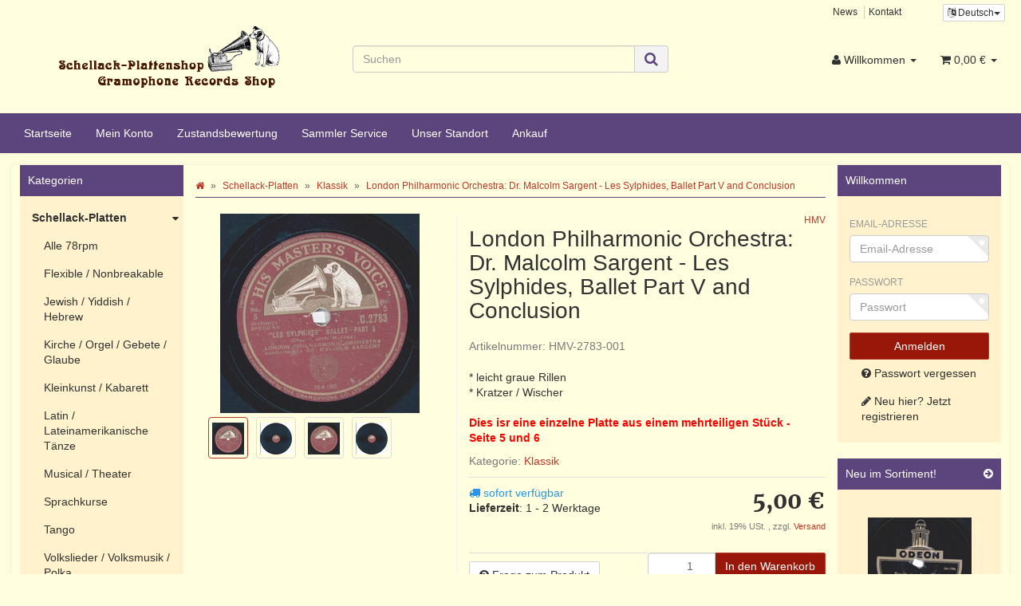

--- FILE ---
content_type: text/html; charset=iso-8859-1
request_url: https://www.schellack-plattenshop.net/London-Philharmonic-Orchestra-Dr-Malcolm-Sargent-Les-Sylphides-Ballet-Part-V-and-Conclusion
body_size: 16700
content:
<!DOCTYPE html>
<html lang="de" itemscope itemtype="http://schema.org/ItemPage">

<head>
    
        <meta http-equiv="content-type" content="text/html; charset=iso-8859-1">
        <meta name="description" itemprop="description" content="* leicht graue Rillen * Kratzer / Wischer Dies isr eine einzelne Platte aus einem mehrteiligen Stück - Seite 5 und 6">
        <meta name="keywords" itemprop="keywords" content=",Interpret,1,Les,Sylphides,Ballet,Part,V,2,Conclusion,Orchestra,London,Philharmonic,Dr,Malcolm,Sargent,Label,His,Master,s,Voice,2783">
        <meta name="viewport" content="width=device-width, initial-scale=1.0, user-scalable=no">
        <meta http-equiv="X-UA-Compatible" content="IE=edge">
        <meta name="robots" content="index, follow">

        <meta itemprop="image" content="https://www.schellack-plattenshop.net/bilder/intern/shoplogo/schellack logo NEU.png">
        <meta itemprop="url" content="https://www.schellack-plattenshop.net/London-Philharmonic-Orchestra-Dr-Malcolm-Sargent-Les-Sylphides-Ballet-Part-V-and-Conclusion">
        <meta property="og:type" content="website">
        <meta property="og:site_name" content="London Philharmonic Orchestra: Dr. Malcolm Sargent - Les Sylphides, B, 5,00 &#8364;">
        <meta property="og:title" content="London Philharmonic Orchestra: Dr. Malcolm Sargent - Les Sylphides, B, 5,00 &#8364;">
        <meta property="og:description" content="* leicht graue Rillen * Kratzer / Wischer Dies isr eine einzelne Platte aus einem mehrteiligen Stück - Seite 5 und 6">
        <meta property="og:image" content="bilder/intern/shoplogo/schellack logo NEU.png">
        <meta property="og:url" content="https://www.schellack-plattenshop.net/London-Philharmonic-Orchestra-Dr-Malcolm-Sargent-Les-Sylphides-Ballet-Part-V-and-Conclusion">
    

    <title itemprop="name">London Philharmonic Orchestra: Dr. Malcolm Sargent - Les Sylphides, B, 5,00 &#8364;</title>

            <link rel="canonical" href="https://www.schellack-plattenshop.net/London-Philharmonic-Orchestra-Dr-Malcolm-Sargent-Les-Sylphides-Ballet-Part-V-and-Conclusion">
    
    
        <base href="https://www.schellack-plattenshop.net/">
    

    
                    <link type="image/x-icon" href="favicon-default.ico" rel="shortcut icon">
                            <link rel="image_src" href="https://www.schellack-plattenshop.net/media/image/product/62452/lg/london-philharmonic-orchestra-dr-malcolm-sargent-les-sylphides-ballet-part-v-and-conclusion.jpg">
            <meta property="og:image" content="https://www.schellack-plattenshop.net/media/image/product/62452/lg/london-philharmonic-orchestra-dr-malcolm-sargent-les-sylphides-ballet-part-v-and-conclusion.jpg">
            

    
        
                                    <link type="text/css" href="templates/Schellack-Plattenshop/../Evo/themes/evo/bootstrap.css?v=4.06" rel="stylesheet">
                            <link type="text/css" href="templates/Schellack-Plattenshop/../Evo/themes/base/offcanvas-menu.css?v=4.06" rel="stylesheet">
                            <link type="text/css" href="templates/Schellack-Plattenshop/../Evo/themes/base/pnotify.custom.css?v=4.06" rel="stylesheet">
                            <link type="text/css" href="templates/Schellack-Plattenshop/../Evo/themes/base/jquery-slider.css?v=4.06" rel="stylesheet">
                            <link type="text/css" href="templates/Schellack-Plattenshop/../Evo/themes/evo/custom.css?v=4.06" rel="stylesheet">
                            <link type="text/css" href="templates/Schellack-Plattenshop//css/schellack.css?v=4.06" rel="stylesheet">
            

                                                <link type="text/css" href="includes/plugins/jtl_paypal/version/110/frontend/css/style.css?v=4.06" rel="stylesheet">
                
                            
                    <link rel="alternate" type="application/rss+xml" title="Newsfeed Schellack-Plattenshop" href="rss.xml">
                
                                <link rel="alternate" hreflang="de" href="https://www.schellack-plattenshop.net/London-Philharmonic-Orchestra-Dr-Malcolm-Sargent-Les-Sylphides-Ballet-Part-V-and-Conclusion">
                        <link rel="alternate" hreflang="en" href="https://www.schellack-plattenshop.net/navi.php?a=62452&amp;lang=eng">
            
            

    
    
            <style>
            body { background-color: #ffffe0!important; }
        </style>
        
        <script src="templates/Evo/js/jquery-1.12.4.min.js"></script>
        
        <script>
            jQuery.ajaxPrefilter( function( s ) {
                if ( s.crossDomain ) {
                    s.contents.script = false;
                }
            } );
        </script>
    
    
<script>
    var head_conf={head:"jtl",screens:[480,768,992,1200]};
    (function(n,t){"use strict";function w(){}function u(n,t){if(n){typeof n=="object"&&(n=[].slice.call(n));for(var i=0,r=n.length;i<r;i++)t.call(n,n[i],i)}}function it(n,i){var r=Object.prototype.toString.call(i).slice(8,-1);return i!==t&&i!==null&&r===n}function s(n){return it("Function",n)}function a(n){return it("Array",n)}function et(n){var i=n.split("/"),t=i[i.length-1],r=t.indexOf("?");return r!==-1?t.substring(0,r):t}function f(n){(n=n||w,n._done)||(n(),n._done=1)}function ot(n,t,r,u){var f=typeof n=="object"?n:{test:n,success:!t?!1:a(t)?t:[t],failure:!r?!1:a(r)?r:[r],callback:u||w},e=!!f.test;return e&&!!f.success?(f.success.push(f.callback),i.load.apply(null,f.success)):e||!f.failure?u():(f.failure.push(f.callback),i.load.apply(null,f.failure)),i}function v(n){var t={},i,r;if(typeof n=="object")for(i in n)!n[i]||(t={name:i,url:n[i]});else t={name:et(n),url:n};return(r=c[t.name],r&&r.url===t.url)?r:(c[t.name]=t,t)}function y(n){n=n||c;for(var t in n)if(n.hasOwnProperty(t)&&n[t].state!==l)return!1;return!0}function st(n){n.state=ft;u(n.onpreload,function(n){n.call()})}function ht(n){n.state===t&&(n.state=nt,n.onpreload=[],rt({url:n.url,type:"cache"},function(){st(n)}))}function ct(){var n=arguments,t=n[n.length-1],r=[].slice.call(n,1),f=r[0];return(s(t)||(t=null),a(n[0]))?(n[0].push(t),i.load.apply(null,n[0]),i):(f?(u(r,function(n){s(n)||!n||ht(v(n))}),b(v(n[0]),s(f)?f:function(){i.load.apply(null,r)})):b(v(n[0])),i)}function lt(){var n=arguments,t=n[n.length-1],r={};return(s(t)||(t=null),a(n[0]))?(n[0].push(t),i.load.apply(null,n[0]),i):(u(n,function(n){n!==t&&(n=v(n),r[n.name]=n)}),u(n,function(n){n!==t&&(n=v(n),b(n,function(){y(r)&&f(t)}))}),i)}function b(n,t){if(t=t||w,n.state===l){t();return}if(n.state===tt){i.ready(n.name,t);return}if(n.state===nt){n.onpreload.push(function(){b(n,t)});return}n.state=tt;rt(n,function(){n.state=l;t();u(h[n.name],function(n){f(n)});o&&y()&&u(h.ALL,function(n){f(n)})})}function at(n){n=n||"";var t=n.split("?")[0].split(".");return t[t.length-1].toLowerCase()}function rt(t,i){function e(t){t=t||n.event;u.onload=u.onreadystatechange=u.onerror=null;i()}function o(f){f=f||n.event;(f.type==="load"||/loaded|complete/.test(u.readyState)&&(!r.documentMode||r.documentMode<9))&&(n.clearTimeout(t.errorTimeout),n.clearTimeout(t.cssTimeout),u.onload=u.onreadystatechange=u.onerror=null,i())}function s(){if(t.state!==l&&t.cssRetries<=20){for(var i=0,f=r.styleSheets.length;i<f;i++)if(r.styleSheets[i].href===u.href){o({type:"load"});return}t.cssRetries++;t.cssTimeout=n.setTimeout(s,250)}}var u,h,f;i=i||w;h=at(t.url);h==="css"?(u=r.createElement("link"),u.type="text/"+(t.type||"css"),u.rel="stylesheet",u.href=t.url,t.cssRetries=0,t.cssTimeout=n.setTimeout(s,500)):(u=r.createElement("script"),u.type="text/"+(t.type||"javascript"),u.src=t.url);u.onload=u.onreadystatechange=o;u.onerror=e;u.async=!1;u.defer=!1;t.errorTimeout=n.setTimeout(function(){e({type:"timeout"})},7e3);f=r.head||r.getElementsByTagName("head")[0];f.insertBefore(u,f.lastChild)}function vt(){for(var t,u=r.getElementsByTagName("script"),n=0,f=u.length;n<f;n++)if(t=u[n].getAttribute("data-headjs-load"),!!t){i.load(t);return}}function yt(n,t){var v,p,e;return n===r?(o?f(t):d.push(t),i):(s(n)&&(t=n,n="ALL"),a(n))?(v={},u(n,function(n){v[n]=c[n];i.ready(n,function(){y(v)&&f(t)})}),i):typeof n!="string"||!s(t)?i:(p=c[n],p&&p.state===l||n==="ALL"&&y()&&o)?(f(t),i):(e=h[n],e?e.push(t):e=h[n]=[t],i)}function e(){if(!r.body){n.clearTimeout(i.readyTimeout);i.readyTimeout=n.setTimeout(e,50);return}o||(o=!0,vt(),u(d,function(n){f(n)}))}function k(){r.addEventListener?(r.removeEventListener("DOMContentLoaded",k,!1),e()):r.readyState==="complete"&&(r.detachEvent("onreadystatechange",k),e())}var r=n.document,d=[],h={},c={},ut="async"in r.createElement("script")||"MozAppearance"in r.documentElement.style||n.opera,o,g=n.head_conf&&n.head_conf.head||"head",i=n[g]=n[g]||function(){i.ready.apply(null,arguments)},nt=1,ft=2,tt=3,l=4,p;if(r.readyState==="complete")e();else if(r.addEventListener)r.addEventListener("DOMContentLoaded",k,!1),n.addEventListener("load",e,!1);else{r.attachEvent("onreadystatechange",k);n.attachEvent("onload",e);p=!1;try{p=!n.frameElement&&r.documentElement}catch(wt){}p&&p.doScroll&&function pt(){if(!o){try{p.doScroll("left")}catch(t){n.clearTimeout(i.readyTimeout);i.readyTimeout=n.setTimeout(pt,50);return}e()}}()}i.load=i.js=ut?lt:ct;i.test=ot;i.ready=yt;i.ready(r,function(){y()&&u(h.ALL,function(n){f(n)});i.feature&&i.feature("domloaded",!0)})})(window);
    (function(n,t){"use strict";jQuery["fn"]["ready"]=function(fn){jtl["ready"](function(){jQuery["ready"]["promise"]()["done"](fn)});return jQuery}})(window);
</script>


</head>




<body data-page="1" class="body-offcanvas">


<div id="main-wrapper" class="main-wrapper fluid aside-active">

    
    
        <header class="hidden-print container-block" id="evo-nav-wrapper">
            <div class="container">
                
                                <div id="header-branding">
                    
                        
                        <div id="top-bar" class="text-right hidden-xs clearfix">
                            <ul class="list-inline user-settings pull-right"><li class="language-dropdown dropdown">
<a href="#" class="dropdown-toggle btn btn-default btn-xs" data-toggle="dropdown" itemprop="inLanguage" itemscope itemtype="http://schema.org/Language" title="Bitte wählen Sie eine Sprache"><i class="fa fa-language"></i><span class="lang-ger" itemprop="name"> Deutsch</span><span class="caret"></span></a><ul id="language-dropdown" class="dropdown-menu dropdown-menu-right"><li><a href="https://www.schellack-plattenshop.net/navi.php?a=62452&amp;lang=eng" class="link_lang eng" rel="nofollow">Englisch</a></li></ul>
</li></ul>
<ul class="cms-pages list-inline pull-right">
<li class=""><a href="news.php" title="News">News</a></li>
<li class=""><a href="Kontakt" rel="nofollow" title="Kontakt">Kontakt</a></li>
</ul>
                        </div>
                        
                        
                        <div class="row">
                            <div class="col-xs-12 col-md-4" id="logo" itemprop="publisher" itemscope itemtype="http://schema.org/Organization" itemid="">
                                
                                <span itemprop="name" class="hidden">Schellack-Plattenshop</span>
                                <meta itemprop="url" content="https://www.schellack-plattenshop.net">
                                <meta itemprop="logo" content="https://www.schellack-plattenshop.net/bilder/intern/shoplogo/schellack logo NEU.png">
                                <a href="https://www.schellack-plattenshop.net" title="Schellack-Plattenshop">
                                                                            <img src="bilder/intern/shoplogo/schellack%20logo%20NEU.png" width="290" height="110" alt="Schellack-Plattenshop" class="img-responsive">
                                                                    </a>
                                
                            </div>
							    
        <div id="search" class="col-xs-12 col-md-4">
            <form action="navi.php" method="GET">
                <div class="input-group">
                    <input name="qs" type="text" class="form-control ac_input" placeholder="Suchen" autocomplete="off" aria-label="Suchen">
                    <span class="input-group-addon">
                        <button type="submit" name="search" id="search-submit-button" aria-label="Suchen">
                            <span class="fa fa-search"></span>
                        </button>
                    </span>
                </div>
            </form>
        </div>
    
                            <div class="col-xs-4" id="shop-nav">
                            
                                <ul class="header-shop-nav nav navbar-nav force-float horizontal pull-right">
<li class="dropdown hidden-xs">
<a href="#" class="dropdown-toggle" data-toggle="dropdown" title="Willkommen"><i class="fa fa-user"></i> <span class="hidden-xs hidden-sm"> Willkommen </span> <i class="caret"></i></a><ul id="login-dropdown" class="dropdown-menu dropdown-menu-right">
<li><form action="https://www.schellack-plattenshop.net/Mein-Konto" method="post" class="form evo-validate">
<input type="hidden" class="jtl_token" name="jtl_token" value="321313aec683be0ee13f71dfed85860f"><fieldset id="quick-login">
<div class="form-group"><input type="email" name="email" id="email_quick" class="form-control" placeholder="Email-Adresse" required></div>
<div class="form-group"><input type="password" name="passwort" id="password_quick" class="form-control" placeholder="Passwort" required></div>
<div class="form-group">
<input type="hidden" name="login" value="1"><button type="submit" id="submit-btn" class="btn btn-primary btn-block">Willkommen</button>
</div>
</fieldset>
</form></li>
<li><a href="https://www.schellack-plattenshop.net/pass.php" rel="nofollow" title="Passwort vergessen">Passwort vergessen</a></li>
<li><a href="https://www.schellack-plattenshop.net/registrieren.php" title="Jetzt registrieren">Neu hier? Jetzt registrieren</a></li>
</ul>
</li>
<li class="hidden-xs cart-menu dropdown" data-toggle="basket-items">
<a href="https://www.schellack-plattenshop.net/warenkorb.php" class="dropdown-toggle" data-toggle="dropdown" title="Warenkorb">
    <span class="fa fa-shopping-cart"></span>
        <span class="shopping-cart-label hidden-sm"> 0,00 &#8364;</span> <span class="caret"></span>
</a>
<ul class="cart-dropdown dropdown-menu dropdown-menu-right">
    <li>
            <a href="https://www.schellack-plattenshop.net/warenkorb.php" title="Es befinden sich keine Artikel im Warenkorb">Es befinden sich keine Artikel im Warenkorb</a>
    </li>

</ul>
</li>
</ul>
                            
                            </div>
                        </div>
                        
                    
                </div>
                                
            </div>
            
            
            <div class="category-nav navbar-wrapper hidden-xs">
                
<div id="evo-main-nav-wrapper" class="nav-wrapper"><nav id="evo-main-nav" class="navbar navbar-default"><div class="container"><div class="megamenu"><ul class="nav navbar-nav force-float">
<li class=""><a href="https://www.schellack-plattenshop.net/Start">Startseite</a></li>
<li class=""><a href="https://www.schellack-plattenshop.net/Mein-Konto" rel="nofollow">Mein Konto</a></li>
<li class=""><a href="https://www.schellack-plattenshop.net/Zustandsbewertung">Zustandsbewertung</a></li>
<li class=""><a href="https://www.schellack-plattenshop.net/Sammler-Service">Sammler Service</a></li>
<li class=""><a href="https://www.schellack-plattenshop.net/Standort">Unser Standort</a></li>
<li class=""><a href="https://www.schellack-plattenshop.net/Schellack-Platten-Ankauf">Ankauf</a></li>
</ul></div></div></nav></div>
            </div>
            


                        <nav id="shop-nav-xs" class="navbar navbar-default visible-xs">
<div class="container-fluid"><div class="navbar-collapse">
<ul class="nav navbar-nav navbar-left force-float"><li><a href="#" class="offcanvas-toggle" data-toggle="offcanvas" data-target="#navbar-offcanvas"><i class="fa fa-bars"></i> Alle Kategorien</a></li></ul>
<ul class="nav navbar-nav navbar-right force-float action-nav">
<li><a href="https://www.schellack-plattenshop.net/Mein-Konto" title="Mein Konto"><span class="fa fa-user"></span></a></li>
<li><a href="https://www.schellack-plattenshop.net/warenkorb.php" title="Warenkorb"><span class="fa fa-shopping-cart"></span></a></li>
</ul>
</div></div>
</nav>


<nav class="navbar navbar-default navbar-offcanvas" id="navbar-offcanvas">
<nav class="navbar navbar-inverse"><div class="container-fluid"><div class="navbar-nav nav navbar-right text-right"><a class="btn btn-offcanvas btn-default btn-close navbar-btn"><span class="fa fa-times"></span></a></div></div></nav><div class="container-fluid"><div class="sidebar-offcanvas">
<div class="navbar-categories"><ul class="nav navbar-nav">    <li class="active">
<a href="Schellack-Platten" class="nav-sub" data-ref="22">Schellack-Platten<i class="fa fa-caret-right nav-toggle pull-right"></i></a><ul class="nav">    <li><a href="Alle-78rpm" data-ref="24">Alle 78rpm</a></li>
<li><a href="Flexible-Nonbreakable" data-ref="106">Flexible / Nonbreakable</a></li>
<li><a href="Jewish-Yiddish-Hebrew" data-ref="114">Jewish / Yiddish / Hebrew</a></li>
<li><a href="Kirche-Orgel-Gebete-Glaube" data-ref="98">Kirche / Orgel / Gebete / Glaube</a></li>
<li><a href="Kleinkunst-Kabarett_1" data-ref="99">Kleinkunst / Kabarett</a></li>
<li><a href="Latin-Lateinamerikanische-Taenze" data-ref="101">Latin / Lateinamerikanische Tänze</a></li>
<li><a href="Musical-Theater_1" data-ref="102">Musical / Theater</a></li>
<li><a href="Sprachkurse_1" data-ref="100">Sprachkurse</a></li>
<li><a href="Tango_3" data-ref="103">Tango</a></li>
<li><a href="Volkslieder-Volksmusik-Polka_1" data-ref="97">Volkslieder / Volksmusik / Polka</a></li>
<li><a href="Walzer" data-ref="29">Walzer</a></li>
<li><a href="Hoerspiel-Maerchen-Kinder_1" data-ref="94">Hörspiel / Märchen / Kinder</a></li>
<li><a href="Choere_1" data-ref="27">Chöre</a></li>
<li><a href="Instrumental_1" data-ref="36">Instrumental</a></li>
<li><a href="International_2" data-ref="30">International</a></li>
<li><a href="Jazz-Swing-Blues-Country_1" data-ref="34">Jazz / Swing / Blues / Country</a></li>
<li class="active"><a href="Klassik_1" data-ref="28">Klassik</a></li>
<li><a href="Komik-Sprache_1" data-ref="33">Komik / Sprache</a></li>
<li><a href="Maersche-Soldatenlieder" data-ref="32">Märsche / Soldatenlieder</a></li>
<li><a href="Oper-Operette_1" data-ref="26">Oper / Operette</a></li>
<li><a href="Rock-Pop" data-ref="92">Rock / Pop</a></li>
<li><a href="Schlager-Chanson-Tanzmusik_1" data-ref="35">Schlager / Chanson / Tanzmusik</a></li>
<li><a href="Ton-Filmmusik" data-ref="91">Ton-/Filmmusik</a></li>
<li><a href="Trad-Lieder-Salonmusik_1" data-ref="31">Trad. / Lieder / Salonmusik</a></li>
<li><a href="Vocal" data-ref="37">Vocal</a></li>
<li><a href="Besonderheiten-und-Kuriositaeten_1" data-ref="72">Besonderheiten und Kuriositäten</a></li>
<li><a href="Liebe" data-ref="75">Liebe</a></li>
<li><a href="Weihnachtslieder_1" data-ref="71">Weihnachtslieder</a></li>
<li><a href="Ueberaschungspakete_1" data-ref="82">Überaschungspakete</a></li>
<li><a href="Reduziert" data-ref="73">Reduziert</a></li>
<li><a href="78-er-Vinyl" data-ref="107">(78 er) Vinyl</a></li>
</ul>
</li>
<li><a href="Alben" data-ref="59">Alben</a></li>
<li>
<a href="Nadeln-Nadeldosen" class="nav-sub" data-ref="40">Nadeln &amp; Nadeldosen<i class="fa fa-caret-right nav-toggle pull-right"></i></a><ul class="nav">    <li><a href="Nadeln" data-ref="61">Nadeln</a></li>
<li><a href="Nadeldosen" data-ref="62">Nadeldosen</a></li>
</ul>
</li>
<li>
<a href="Grammophone-Zubehoer" class="nav-sub" data-ref="38">Grammophone &amp; Zubehör<i class="fa fa-caret-right nav-toggle pull-right"></i></a><ul class="nav">    <li><a href="Grammophone" data-ref="39">Grammophone</a></li>
<li><a href="Ersatzteile_1" data-ref="53">Ersatzteile</a></li>
</ul>
</li>
<li>
<a href="Plattenhuellen" class="nav-sub" data-ref="41">Plattenhüllen<i class="fa fa-caret-right nav-toggle pull-right"></i></a><ul class="nav">    <li><a href="Neutrale-Cover_1" data-ref="78">Neutrale Cover</a></li>
<li><a href="Originale-Cover-25cm-10" data-ref="86">Originale Cover 25cm (10")</a></li>
</ul>
</li>
<li>
<a href="Aufbewahrung" class="nav-sub" data-ref="66">Aufbewahrung<i class="fa fa-caret-right nav-toggle pull-right"></i></a><ul class="nav">    <li><a href="Reduziert_1" data-ref="112">Reduziert</a></li>
<li><a href="Schellackplattenkoffer" data-ref="68">Schellackplattenkoffer</a></li>
<li><a href="Plattenalben" data-ref="67">Plattenalben</a></li>
<li><a href="Plattenstaender" data-ref="69">Plattenständer</a></li>
</ul>
</li>
<li><a href="Ueberraschungsboxen" data-ref="80">Überraschungsboxen</a></li>
<li><a href="Geschenk-Gutscheine" data-ref="54">Geschenk-Gutscheine</a></li>
<li><a href="Musik-fuer-unterwegs_1" data-ref="88">Musik für unterwegs</a></li>
<li><a href="Belegexemplare_1" data-ref="74">Belegexemplare</a></li>
<li><a href="Literatur" data-ref="93">Literatur</a></li>
<li><a href="Notenhefte_1" data-ref="105">Notenhefte</a></li>
</ul></div>
<hr>
<ul class="nav navbar-nav">
<li class=""><a href="https://www.schellack-plattenshop.net/Start">Startseite</a></li>
<li class=""><a href="https://www.schellack-plattenshop.net/Mein-Konto" rel="nofollow">Mein Konto</a></li>
<li class=""><a href="https://www.schellack-plattenshop.net/Zustandsbewertung">Zustandsbewertung</a></li>
<li class=""><a href="https://www.schellack-plattenshop.net/Sammler-Service">Sammler Service</a></li>
<li class=""><a href="https://www.schellack-plattenshop.net/Standort">Unser Standort</a></li>
<li class=""><a href="https://www.schellack-plattenshop.net/Schellack-Platten-Ankauf">Ankauf</a></li>
</ul>
<hr>
<ul class="nav navbar-nav">
<li class=""><a href="news.php" title="News">News</a></li>
<li class=""><a href="Kontakt" title="Kontakt">Kontakt</a></li>
</ul>
</div></div>
</nav>
        </header>
    


    
    <div id="content-wrapper">
    

    
                                    

    
    <div class="container">
    

    
    <div class="container-block beveled">
    

    
            <div class="visible-lg product-pagination next">
            <a href="London-Philharmonic-Orchestra-Dr-Malcolm-Sargent-Les-Sylphides-Ballet-Part-I-and-II" title="London Philharmonic Orchestra: Dr. Malcolm Sargent - Les Sylphides, Ballet Part I and II"><span class="fa fa-chevron-right"></span></a>        </div>
        <div class="visible-lg product-pagination previous">
            <a href="Danish-State-Radio-Symphony-Orchestra-Fritz-Busch-Symphony-No-2-in-D-Major-Op-73-Seite-5-und-6" title="Danish State Radio Symphony Orchestra: Fritz Busch - Symphony No. 2 in D-Major, Op. 73 (Seite 5 und 6)"><span class="fa fa-chevron-left"></span></a>        </div>
        

    
    <div class="row">
    
                                       
    
    <div id="content" class="col-xs-12  col-lg-8 col-lg-push-2">
    

    
        <div class="breadcrumb-wrapper hidden-xs"><div class="row"><div class="col-xs-12"><ol id="breadcrumb" class="breadcrumb" itemprop="breadcrumb" itemscope itemtype="http://schema.org/BreadcrumbList">
<li class="breadcrumb-item first" itemprop="itemListElement" itemscope itemtype="http://schema.org/ListItem">
<a itemprop="item" href="https://www.schellack-plattenshop.net/" title="Startseite"><span class="fa fa-home"></span><span itemprop="name" class="hidden">Startseite</span></a><meta itemprop="url" content="https://www.schellack-plattenshop.net/">
<meta itemprop="position" content="1">
</li>
<li class="breadcrumb-item" itemprop="itemListElement" itemscope itemtype="http://schema.org/ListItem">
<a itemprop="item" href="https://www.schellack-plattenshop.net/Schellack-Platten" title="Schellack-Platten"><span itemprop="name">Schellack-Platten</span></a><meta itemprop="url" content="https://www.schellack-plattenshop.net/Schellack-Platten">
<meta itemprop="position" content="2">
</li>
<li class="breadcrumb-item" itemprop="itemListElement" itemscope itemtype="http://schema.org/ListItem">
<a itemprop="item" href="https://www.schellack-plattenshop.net/Klassik_1" title="Klassik"><span itemprop="name">Klassik</span></a><meta itemprop="url" content="https://www.schellack-plattenshop.net/Klassik_1">
<meta itemprop="position" content="3">
</li>
<li class="breadcrumb-item last" itemprop="itemListElement" itemscope itemtype="http://schema.org/ListItem">
<a itemprop="item" href="https://www.schellack-plattenshop.net/London-Philharmonic-Orchestra-Dr-Malcolm-Sargent-Les-Sylphides-Ballet-Part-V-and-Conclusion" title="London Philharmonic Orchestra: Dr. Malcolm Sargent - Les Sylphides, Ballet Part V and Conclusion"><span itemprop="name">London Philharmonic Orchestra: Dr. Malcolm Sargent - Les Sylphides, Ballet Part V and Conclusion</span></a><meta itemprop="url" content="https://www.schellack-plattenshop.net/London-Philharmonic-Orchestra-Dr-Malcolm-Sargent-Les-Sylphides-Ballet-Part-V-and-Conclusion">
<meta itemprop="position" content="4">
</li>
</ol></div></div></div>
    


    


            <div id="result-wrapper" itemprop="mainEntity" itemscope itemtype="http://schema.org/Product" itemid="https://www.schellack-plattenshop.net/London-Philharmonic-Orchestra-Dr-Malcolm-Sargent-Les-Sylphides-Ballet-Part-V-and-Conclusion">
            <meta itemprop="url" content="https://www.schellack-plattenshop.net/London-Philharmonic-Orchestra-Dr-Malcolm-Sargent-Les-Sylphides-Ballet-Part-V-and-Conclusion">
            

    

                        

<div class="h1 visible-xs text-center">London Philharmonic Orchestra: Dr. Malcolm Sargent - Les Sylphides, Ballet Part V and Conclusion</div>

<form id="buy_form" method="post" action="https://www.schellack-plattenshop.net/London-Philharmonic-Orchestra-Dr-Malcolm-Sargent-Les-Sylphides-Ballet-Part-V-and-Conclusion" class="evo-validate">
    <input type="hidden" class="jtl_token" name="jtl_token" value="321313aec683be0ee13f71dfed85860f">
    <div class="row product-primary" id="product-offer">
        <div class="product-gallery col-sm-5">
            <div id="gallery" class="hidden">
    
            <a href="media/image/product/62452/lg/london-philharmonic-orchestra-dr-malcolm-sargent-les-sylphides-ballet-part-v-and-conclusion.jpg" title="London Philharmonic Orchestra: Dr. Malcolm Sargent - Les Sylphides, Ballet Part V and Conclusion"><img src="media/image/product/62452/md/london-philharmonic-orchestra-dr-malcolm-sargent-les-sylphides-ballet-part-v-and-conclusion.jpg" alt="London Philharmonic Orchestra: Dr. Malcolm Sargent - Les Sylphides, Ballet Part V and Conclusion" data-list='{"xs":{"src":"media\/image\/product\/62452\/xs\/london-philharmonic-orchestra-dr-malcolm-sargent-les-sylphides-ballet-part-v-and-conclusion.jpg","size":{"width":40,"height":40},"type":2,"alt":"London Philharmonic Orchestra: Dr. Malcolm Sargent - Les Sylphides, Ballet Part V and Conclusion"},"sm":{"src":"media\/image\/product\/62452\/sm\/london-philharmonic-orchestra-dr-malcolm-sargent-les-sylphides-ballet-part-v-and-conclusion.jpg","size":{"width":130,"height":130},"type":2,"alt":"London Philharmonic Orchestra: Dr. Malcolm Sargent - Les Sylphides, Ballet Part V and Conclusion"},"md":{"src":"media\/image\/product\/62452\/md\/london-philharmonic-orchestra-dr-malcolm-sargent-les-sylphides-ballet-part-v-and-conclusion.jpg","size":{"width":250,"height":250},"type":2,"alt":"London Philharmonic Orchestra: Dr. Malcolm Sargent - Les Sylphides, Ballet Part V and Conclusion"},"lg":{"src":"media\/image\/product\/62452\/lg\/london-philharmonic-orchestra-dr-malcolm-sargent-les-sylphides-ballet-part-v-and-conclusion.jpg","size":{"width":700,"height":700},"type":2,"alt":"London Philharmonic Orchestra: Dr. Malcolm Sargent - Les Sylphides, Ballet Part V and Conclusion"}}'></a>
            <a href="media/image/product/62452/lg/london-philharmonic-orchestra-dr-malcolm-sargent-les-sylphides-ballet-part-v-and-conclusion~2.jpg" title="London Philharmonic Orchestra: Dr. Malcolm Sargent - Les Sylphides, Ballet Part V and Conclusion"><img src="media/image/product/62452/md/london-philharmonic-orchestra-dr-malcolm-sargent-les-sylphides-ballet-part-v-and-conclusion~2.jpg" alt="London Philharmonic Orchestra: Dr. Malcolm Sargent - Les Sylphides, Ballet Part V and Conclusion" data-list='{"xs":{"src":"media\/image\/product\/62452\/xs\/london-philharmonic-orchestra-dr-malcolm-sargent-les-sylphides-ballet-part-v-and-conclusion~2.jpg","size":{"width":40,"height":40},"type":2,"alt":"London Philharmonic Orchestra: Dr. Malcolm Sargent - Les Sylphides, Ballet Part V and Conclusion"},"sm":{"src":"media\/image\/product\/62452\/sm\/london-philharmonic-orchestra-dr-malcolm-sargent-les-sylphides-ballet-part-v-and-conclusion~2.jpg","size":{"width":130,"height":130},"type":2,"alt":"London Philharmonic Orchestra: Dr. Malcolm Sargent - Les Sylphides, Ballet Part V and Conclusion"},"md":{"src":"media\/image\/product\/62452\/md\/london-philharmonic-orchestra-dr-malcolm-sargent-les-sylphides-ballet-part-v-and-conclusion~2.jpg","size":{"width":250,"height":250},"type":2,"alt":"London Philharmonic Orchestra: Dr. Malcolm Sargent - Les Sylphides, Ballet Part V and Conclusion"},"lg":{"src":"media\/image\/product\/62452\/lg\/london-philharmonic-orchestra-dr-malcolm-sargent-les-sylphides-ballet-part-v-and-conclusion~2.jpg","size":{"width":700,"height":700},"type":2,"alt":"London Philharmonic Orchestra: Dr. Malcolm Sargent - Les Sylphides, Ballet Part V and Conclusion"}}'></a>
            <a href="media/image/product/62452/lg/london-philharmonic-orchestra-dr-malcolm-sargent-les-sylphides-ballet-part-v-and-conclusion~3.jpg" title="London Philharmonic Orchestra: Dr. Malcolm Sargent - Les Sylphides, Ballet Part V and Conclusion"><img src="media/image/product/62452/md/london-philharmonic-orchestra-dr-malcolm-sargent-les-sylphides-ballet-part-v-and-conclusion~3.jpg" alt="London Philharmonic Orchestra: Dr. Malcolm Sargent - Les Sylphides, Ballet Part V and Conclusion" data-list='{"xs":{"src":"media\/image\/product\/62452\/xs\/london-philharmonic-orchestra-dr-malcolm-sargent-les-sylphides-ballet-part-v-and-conclusion~3.jpg","size":{"width":40,"height":40},"type":2,"alt":"London Philharmonic Orchestra: Dr. Malcolm Sargent - Les Sylphides, Ballet Part V and Conclusion"},"sm":{"src":"media\/image\/product\/62452\/sm\/london-philharmonic-orchestra-dr-malcolm-sargent-les-sylphides-ballet-part-v-and-conclusion~3.jpg","size":{"width":130,"height":130},"type":2,"alt":"London Philharmonic Orchestra: Dr. Malcolm Sargent - Les Sylphides, Ballet Part V and Conclusion"},"md":{"src":"media\/image\/product\/62452\/md\/london-philharmonic-orchestra-dr-malcolm-sargent-les-sylphides-ballet-part-v-and-conclusion~3.jpg","size":{"width":250,"height":250},"type":2,"alt":"London Philharmonic Orchestra: Dr. Malcolm Sargent - Les Sylphides, Ballet Part V and Conclusion"},"lg":{"src":"media\/image\/product\/62452\/lg\/london-philharmonic-orchestra-dr-malcolm-sargent-les-sylphides-ballet-part-v-and-conclusion~3.jpg","size":{"width":700,"height":700},"type":2,"alt":"London Philharmonic Orchestra: Dr. Malcolm Sargent - Les Sylphides, Ballet Part V and Conclusion"}}'></a>
            <a href="media/image/product/62452/lg/london-philharmonic-orchestra-dr-malcolm-sargent-les-sylphides-ballet-part-v-and-conclusion~4.jpg" title="London Philharmonic Orchestra: Dr. Malcolm Sargent - Les Sylphides, Ballet Part V and Conclusion"><img src="media/image/product/62452/md/london-philharmonic-orchestra-dr-malcolm-sargent-les-sylphides-ballet-part-v-and-conclusion~4.jpg" alt="London Philharmonic Orchestra: Dr. Malcolm Sargent - Les Sylphides, Ballet Part V and Conclusion" data-list='{"xs":{"src":"media\/image\/product\/62452\/xs\/london-philharmonic-orchestra-dr-malcolm-sargent-les-sylphides-ballet-part-v-and-conclusion~4.jpg","size":{"width":40,"height":40},"type":2,"alt":"London Philharmonic Orchestra: Dr. Malcolm Sargent - Les Sylphides, Ballet Part V and Conclusion"},"sm":{"src":"media\/image\/product\/62452\/sm\/london-philharmonic-orchestra-dr-malcolm-sargent-les-sylphides-ballet-part-v-and-conclusion~4.jpg","size":{"width":130,"height":130},"type":2,"alt":"London Philharmonic Orchestra: Dr. Malcolm Sargent - Les Sylphides, Ballet Part V and Conclusion"},"md":{"src":"media\/image\/product\/62452\/md\/london-philharmonic-orchestra-dr-malcolm-sargent-les-sylphides-ballet-part-v-and-conclusion~4.jpg","size":{"width":250,"height":250},"type":2,"alt":"London Philharmonic Orchestra: Dr. Malcolm Sargent - Les Sylphides, Ballet Part V and Conclusion"},"lg":{"src":"media\/image\/product\/62452\/lg\/london-philharmonic-orchestra-dr-malcolm-sargent-les-sylphides-ballet-part-v-and-conclusion~4.jpg","size":{"width":700,"height":700},"type":2,"alt":"London Philharmonic Orchestra: Dr. Malcolm Sargent - Les Sylphides, Ballet Part V and Conclusion"}}'></a>
    
    
</div>

<div class="pswp" tabindex="-1" role="dialog" aria-hidden="true">

    <div class="pswp__bg"></div>

    <div class="pswp__scroll-wrap">

        <div class="pswp__container">
            <div class="pswp__item"></div>
            <div class="pswp__item"></div>
            <div class="pswp__item"></div>
        </div>

        <div class="pswp__ui pswp__ui--hidden">

            <div class="pswp__top-bar">

                <div class="pswp__counter"></div>

                <a class="pswp__button pswp__button--close" title="Close (Esc)"></a>

                <a class="pswp__button pswp__button--share" title="Share"></a>

                <a class="pswp__button pswp__button--fs" title="Toggle fullscreen"></a>

                <a class="pswp__button pswp__button--zoom" title="Zoom in/out"></a>

                <div class="pswp__preloader">
                    <div class="pswp__preloader__icn">
                        <div class="pswp__preloader__cut">
                            <div class="pswp__preloader__donut"></div>
                        </div>
                    </div>
                </div>
            </div>

            <div class="pswp__share-modal pswp__share-modal--hidden pswp__single-tap">
                <div class="pswp__share-tooltip"></div>
            </div>

            <a class="pswp__button pswp__button--arrow--left" title="Previous (arrow left)">
            </a>

            <a class="pswp__button pswp__button--arrow--right" title="Next (arrow right)">
            </a>

            <div class="pswp__caption">
                <div class="pswp__caption__center"></div>
            </div>

        </div>
    </div>
</div>

        </div>
        <div class="product-info col-sm-7">
            
            <div class="product-info-inner">
                
                                    
                    <div class="manufacturer-row text-right small" itemprop="manufacturer" itemscope itemtype="http://schema.org/Organization">
                        <a href="HMV" data-toggle="tooltip" data-placement="left" title="HMV" itemprop="url">
                                                                                        <span itemprop="name">HMV</span>
                                                    </a>
                    </div>
                    
                                
    
                <div class="product-headline hidden-xs">
                    
                    <h1 class="fn product-title" itemprop="name">London Philharmonic Orchestra: Dr. Malcolm Sargent - Les Sylphides, Ballet Part V and Conclusion</h1>
                    
                </div>

                
                                    <div class="info-essential row">
                        
                                                    <div class="col-xs-8">
                                <p class="text-muted product-sku">Artikelnummer: <span itemprop="sku">HMV-2783-001</span></p>
                                                            </div>
                                                                        
                    </div>
                    <div class="clearfix top10"></div>
                                

                
                                    
                    <div class="shortdesc" itemprop="description">
                        * leicht graue Rillen<br>* Kratzer / Wischer<br><br><span style="color: red"><strong>Dies isr eine einzelne Platte aus einem mehrteiligen Stück - Seite 5 und 6</strong></span><br>
                    </div>
                    
                    <div class="clearfix top10"></div>
                                

                
                                    
                    <p class="product-category word-break">
                        <span class="text-muted">Kategorie: </span>
                                                <a href="Klassik_1" itemprop="category">Klassik</a>
                    </p>
                    
                                
                
                <div class="product-offer" itemprop="offers" itemscope itemtype="http://schema.org/Offer">
                    <link itemprop="businessFunction" href="http://purl.org/goodrelations/v1#Sell">
                    
                                            <link itemprop="url" href="https://www.schellack-plattenshop.net/London-Philharmonic-Orchestra-Dr-Malcolm-Sargent-Les-Sylphides-Ballet-Part-V-and-Conclusion">
                                        <input type="submit" name="inWarenkorb" value="1" class="hidden">
                                                                                <input type="hidden" id="AktuellerkArtikel" class="current_article" name="a" value="62452">
                    <input type="hidden" name="wke" value="1">
                    <input type="hidden" name="show" value="1">
                    <input type="hidden" name="kKundengruppe" value="1">
                    <input type="hidden" name="kSprache" value="1">
                    
                    
                    <!-- VARIATIONEN -->
                        
                    
                    <hr>
                    <div class="row">
                        
                        <div class="col-xs-7">
                                                                                                                    
    <div class="price_wrapper">
    
    
                        
                            <strong class="price text-nowrap">
                <span>5,00 &#8364;</span>            </strong>
                            
                <meta itemprop="price" content="5">
                <meta itemprop="priceCurrency" content="EUR">
            
            <div class="price-note">
                                
                
                                
                
                    <p class="vat_info text-muted top5">
                        
    inkl. 19% USt.        ,
                    zzgl. <a href="Versandinformationen" rel="nofollow" class="shipment popup">
                Versand
            </a>
            


    
                    </p>
                

                                
                
                                
                
                            </div>
                
    </div>

                        </div>
                        
                        
                        <div class="col-xs-5 text-right">
                            <div class="delivery-status">

                        <span class="status status-1"><i class="fa fa-truck"></i> sofort verfügbar</span>
                

    
    
            <link itemprop="availability" href="http://schema.org/InStock">
    
        
            <p class="estimated-delivery">
            <strong>Lieferzeit</strong>: <span class="a1">1 - 2 Werktage</span>
        </p>
    
</div>
                        </div>
                        
                    </div>
                    
                        <div id="add-to-cart" class="hidden-print product-buy">
    
                                            
                <div class="form-inline">
                    <div id="quantity-grp" class="choose_quantity input-group">
                        <input type="number" min="0" id="quantity" class="quantity form-control text-right" name="anzahl" aria-label="Menge" value="1">
                                                <span class="input-group-btn">
                            <button aria-label="In den Warenkorb" name="inWarenkorb" type="submit" value="In den Warenkorb" class="submit btn btn-primary">
                                <span class="fa fa-shopping-cart visible-xs"></span><span class="hidden-xs">In den Warenkorb</span>
                            </button>
                        </span>
                    </div>
                </div>
                
                                
    </div>

                    <hr>
                </div>
    
                                        <div id="product-actions" class="btn-group btn-group-md product-actions hidden-print" role="group">
        
                                            <button type="button" id="z62452" class="btn btn-default btn-secondary popup-dep question" title="Frage zum Produkt">
                <span class="fa fa-question-circle"></span>
                <span class="hidden-sm">Frage zum Produkt</span>
            </button>
                    </div>
    <div class="visible-xs clearfix hidden-print">
        <hr>
    </div>

                            </div>
            
        </div>
            </div>
    
    

    
</form>
<div class="clearfix"></div>
    <div class="clearfix"></div>

    
                                                                                                                                                    
            <ul class="nav nav-tabs bottom15" role="tablist">
                            <li role="presentation" class="active">
                    <a href="#tab-description" aria-controls="tab-description" role="tab" data-toggle="tab">
                        Beschreibung
                    </a>
                </li>
                                                                <li role="presentation">
                    <a href="#tab-votes" aria-controls="tab-votes" role="tab" data-toggle="tab">
                        Bewertungen
                    </a>
                </li>
                                                                                </ul>
        <div class="tab-content" id="article-tabs">
                                    <div role="tabpanel" class="tab-pane fade  in active" id="tab-description">
                        <div class="tab-content-wrapper">
                
                    <div class="desc">
                        <table cellspacing="0" cols="3" rules="none" frame="void" border="0">
<tbody>
<tr>
<td style="border-top: rgb(76,25,0) 1px solid; border-left: rgb(76,25,0) 1px solid" height="29" valign="top" width="125" align="left"><b><font color="#4c1900" size="3" face="Bookman Old Style">Interpret</font></b></td>
<td style="border-top: rgb(76,25,0) 1px solid" width="58" align="left"><br></td>
<td style="border-top: rgb(76,25,0) 1px solid; border-right: rgb(76,25,0) 1px solid" valign="top" width="317" align="left"></td>
</tr>
<tr>
<td style="border-left: rgb(76,25,0) 1px solid" height="29" valign="top" align="center">
<span style="font-weight: bold">1</span><br>
</td>
<td align="left"><br></td>
<td style="border-right: rgb(76,25,0) 1px solid" valign="top" align="left">Les Sylphides, Ballet Part V </td>
</tr>
<tr>
<td style="border-left: rgb(76,25,0) 1px solid" height="29" valign="top" align="center"><b><font color="#4c1900" size="3" face="Bookman Old Style">2</font></b></td>
<td align="left"><br></td>
<td style="border-right: rgb(76,25,0) 1px solid" valign="top" align="left">Les Sylphides, Ballet Conclusion </td>
</tr>
<tr>
<td style="border-left: rgb(76,25,0) 1px solid" height="29" valign="top" align="left"><b><font color="#4c1900" size="3" face="Bookman Old Style">Orchestra</font></b></td>
<td align="left"><font style="background-color: #c6edf0"></font></td>
<td style="border-right: rgb(76,25,0) 1px solid" valign="top" align="left">
<font style="background-color: #c6edf0"></font>London Philharmonic Orchestra: Dr. Malcolm Sargent <br>
</td>
</tr>
<tr>
<td style="border-left: rgb(76,25,0) 1px solid" height="29" valign="top" align="left"><b><font color="#4c1900" size="3" face="Bookman Old Style">Label:</font></b></td>
<td align="left"><br></td>
<td valign="top" align="left" style="border-right: rgb(76,25,0) 1px solid">His Master's Voice 2783</td>
</tr>
<tr></tr>
</tbody>
</table>
                                            </div>
                
                
                        


    
<hr>
<div class="product-attributes">
    
    <div class="table-responsive">
        <table class="table table-striped table-bordered">
            <tbody>
                                    
                                            <tr class="attr-characteristic">
                            <td class="attr-label word-break">
                                Durchmesser:

                            </td>
                             <td class="attr-value">
                                 <span class="value"><a href="30-cm-12-" class="label label-primary">30 cm ( 12" )</a> </span>
                            </td>
                        </tr>
                                            <tr class="attr-characteristic">
                            <td class="attr-label word-break">
                                Made in:

                            </td>
                             <td class="attr-value">
                                 <span class="value"><a href="England-GB" class="label label-primary">England (GB)</a> </span>
                            </td>
                        </tr>
                                            <tr class="attr-characteristic">
                            <td class="attr-label word-break">
                                Speed:

                            </td>
                             <td class="attr-value">
                                 <span class="value"><a href="78-rpm" class="label label-primary">78 rpm</a> </span>
                            </td>
                        </tr>
                                            <tr class="attr-characteristic">
                            <td class="attr-label word-break">
                                Zustand:

                            </td>
                             <td class="attr-value">
                                 <span class="value"><a href="VERY-GOOD-GOOD-" class="label label-primary">VERY GOOD - / GOOD +</a> </span>
                            </td>
                        </tr>
                    
                    
                
                
                                    
                    <tr class="attr-weight" itemprop="weight" itemscope itemtype="http://schema.org/QuantitativeValue">
                        <td class="attr-label word-break">Artikelgewicht: </td>
                        <td class="attr-value weight-unit weight-unit-article">
                            <span itemprop="value">0,30</span> <span itemprop="unitText">Kg</span>
                        </td>
                    </tr>
                    
                
                
                
                                    
                    
                    
                            </tbody>
        </table>
    </div>
    
</div>

                
            </div>
                            </div>
                                                                        <div role="tabpanel" class="tab-pane fade " id="tab-votes">
                        <div class="reviews row">
    <div class="col-xs-12">
        
        <div id="reviews-overview">
            <div class="panel panel-default">
                <div class="panel-heading">
                    <h3 class="panel-title">
                        
                        Durchschnittliche Artikelbewertung
                    </h3>
                </div>
                <div class="panel-body hidden-print">
                    <form method="post" action="https://www.schellack-plattenshop.net/bewertung.php#tab-votes" id="article_rating">
                        <input type="hidden" class="jtl_token" name="jtl_token" value="321313aec683be0ee13f71dfed85860f">
                        <div class="row">
                                                        <div class="col-xs-12 col-md-10 col-md-push-1 ">
                                                                    <p>Geben Sie die erste Bewertung für diesen Artikel ab und helfen Sie Anderen bei der Kaufenscheidung: </p>
                                                                <input name="bfa" type="hidden" value="1">
                                <input name="a" type="hidden" value="62452">
                                <input name="bewerten" type="submit" value="Artikel bewerten" class="submit btn btn-primary">
                            </div>
                        </div>
                    </form>
                </div>
            </div>
        </div>
        

        
            </div>
</div>

                            </div>
                                                                </div>

    

    <div class="clearfix"></div>

    
            <hr>
        
        
                    <div class="recommendations hidden-print">
                
                
                
                                    
                    <section class="panel panel-default panel-slider x-related" id="slider-related"><div class="panel-heading"><h5 class="panel-title">Ähnliche Artikel</h5></div>
<div class="panel-body"><div class="evo-slider">
<div class="product-wrapper">

<div class="product-cell text-center  thumbnail">
    <a class="image-wrapper" href="Gota-Ljungberg-Salome-and-the-head-of-Jokanaan">
                            
        
        <img src="media/image/product/50622/sm/gota-ljungberg-salome-and-the-head-of-jokanaan.jpg" alt="Gota Ljungberg - Salome and the head of Jokanaan ">
            </a>
    <div class="caption">
        <h4 class="title word-break">
                        <a href="Gota-Ljungberg-Salome-and-the-head-of-Jokanaan">Gota Ljungberg - Salome and the head of Jokanaan </a>
        </h4>
                            
    <div class="price_wrapper">
    
    
                        
                            <strong class="price text-nowrap">
                <span>8,50 &#8364;</span> <span class="footnote-reference">*</span>            </strong>
                            <div class="price-note">
                
                                
                            </div>
                
    </div>

            </div>
</div>
</div>
<div class="product-wrapper">

<div class="product-cell text-center  thumbnail">
    <a class="image-wrapper" href="Sidney-Torch-and-his-Orchestra-The-Merry-Widow">
                            
        
        <img src="media/image/product/30690/sm/sidney-torch-and-his-orchestra-the-merry-widow.jpg" alt="Sidney Torch and his Orchestra - The Merry Widow">
            </a>
    <div class="caption">
        <h4 class="title word-break">
                        <a href="Sidney-Torch-and-his-Orchestra-The-Merry-Widow">Sidney Torch and his Orchestra - The Merry Widow</a>
        </h4>
                            
    <div class="price_wrapper">
    
    
                        
                            <strong class="price text-nowrap">
                <span>9,90 &#8364;</span> <span class="footnote-reference">*</span>            </strong>
                            <div class="price-note">
                
                                
                            </div>
                
    </div>

            </div>
</div>
</div>
<div class="product-wrapper">

<div class="product-cell text-center  thumbnail">
    <a class="image-wrapper" href="Royal-Philharmonic-Orchestra-Sir-Thomas-Beecham-Tapiola-Symphonic-Poem-Op-112-Part-I-and-II">
                            
        
        <img src="media/image/product/62438/sm/royal-philharmonic-orchestra-sir-thomas-beecham-tapiola-symphonic-poem-op-112-part-i-and-ii.jpg" alt="Royal Philharmonic Orchestra: Sir Thomas Beecham -...">
            </a>
    <div class="caption">
        <h4 class="title word-break">
                        <a href="Royal-Philharmonic-Orchestra-Sir-Thomas-Beecham-Tapiola-Symphonic-Poem-Op-112-Part-I-and-II">Royal Philharmonic Orchestra: Sir Thomas Beecham - Tapiola- Symphonic Poem, Op. 112 Part I and II</a>
        </h4>
                            
    <div class="price_wrapper">
    
    
                        
                            <strong class="price text-nowrap">
                <span>7,50 &#8364;</span> <span class="footnote-reference">*</span>            </strong>
                            <div class="price-note">
                
                                
                            </div>
                
    </div>

            </div>
</div>
</div>
</div></div></section>
                                
            </div>
                <div id="article_popups">
        

    <div id="popupz62452" class="hidden">
        <div class="panel-wrap">
                    <form action="https://www.schellack-plattenshop.net/London-Philharmonic-Orchestra-Dr-Malcolm-Sargent-Les-Sylphides-Ballet-Part-V-and-Conclusion" method="post" id="article_question" class="evo-validate">
        <input type="hidden" class="jtl_token" name="jtl_token" value="321313aec683be0ee13f71dfed85860f">
        <fieldset>
            <legend>Kontaktdaten</legend>
            
            
            
            <div class="row">
                <div class="col-xs-12 col-md-6">
                    <div class="form-group float-label-control  required">
                        <label class="control-label" for="question_email">E-Mail</label>
                        <input class="form-control" type="email" name="email" value="" id="question_email" required>
                                            </div>
                </div>
            </div>

            
                    </fieldset>

        <fieldset>
            <legend>Frage zum Produkt</legend>
            <div class="form-group float-label-control  required">
                <label class="control-label" for="question">Ihre Frage</label>
                <textarea class="form-control" name="nachricht" id="question" cols="80" rows="8" required></textarea>
                            </div>

                                
    


            <div class="form-group required">
            <div class="checkbox">
                <label class="control-label" for="CheckBox_24">
                    <input type="checkbox" name="CheckBox_24" required value="Y" id="CheckBox_24">
                    Datenschutzerklärung gelesen und akzeptiert
                                            <span class="moreinfo">(<a href="Datenschutz" class="popup checkbox-popup">lesen</a>)</span>
                                    </label>
            </div>
                    </div>
    

            
        </fieldset>
                    <hr>
            <div class="row">
                <div class="col-xs-12 col-md-12">
                    <div class="g-recaptcha form-group" data-sitekey="6LeQsiwUAAAAAEUncsKfSveqfq9clAlaGWz-T49p" data-callback="captcha_filled"></div>
                                        <hr>
                </div>
            </div>
        
                    <p class="privacy text-muted small">
                <a href="https://www.schellack-plattenshop.net/Datenschutz" class="popup">Datenschutz</a>
            </p>
                <input type="hidden" name="a" value="62452">
        <input type="hidden" name="show" value="1">
        <input type="hidden" name="fragezumprodukt" value="1">
        <button type="submit" value="Frage abschicken" class="btn btn-primary">Frage abschicken</button>
    </form>
</div>

    </div>


<script type="text/javascript">
    $(function() {
        
            });

    function show_popup(item, title) {
        var html = $('#popup' + item).html();
        if (typeof title === 'undefined' || title.length === 0) {
            title = $(html).find('h3').text();
        }
        eModal.alert({
            message: html,
            title: title
        });
    }
</script>

    </div>

                </div>
    


            
    
    </div>
    
    
    
    
	
            
        <aside id="sidepanel_left" class="hidden-print col-xs-12  col-lg-2 col-lg-pull-8">
            <section class="panel panel-default box box-categories word-break" id="sidebox_categories0">
            <div class="panel-heading">
                <h5 class="panel-title">Kategorien</h5>
            </div>
            <div class="box-body">
                <nav class="nav-panel">
                    <ul class="nav">
                            <li class="active">
<a href="Schellack-Platten" class="nav-sub" data-ref="22">Schellack-Platten<i class="fa fa-caret-down nav-toggle pull-right"></i></a><ul class="nav">    <li><a href="Alle-78rpm" data-ref="24">Alle 78rpm</a></li>
<li><a href="Flexible-Nonbreakable" data-ref="106">Flexible / Nonbreakable</a></li>
<li><a href="Jewish-Yiddish-Hebrew" data-ref="114">Jewish / Yiddish / Hebrew</a></li>
<li><a href="Kirche-Orgel-Gebete-Glaube" data-ref="98">Kirche / Orgel / Gebete / Glaube</a></li>
<li><a href="Kleinkunst-Kabarett_1" data-ref="99">Kleinkunst / Kabarett</a></li>
<li><a href="Latin-Lateinamerikanische-Taenze" data-ref="101">Latin / Lateinamerikanische Tänze</a></li>
<li><a href="Musical-Theater_1" data-ref="102">Musical / Theater</a></li>
<li><a href="Sprachkurse_1" data-ref="100">Sprachkurse</a></li>
<li><a href="Tango_3" data-ref="103">Tango</a></li>
<li><a href="Volkslieder-Volksmusik-Polka_1" data-ref="97">Volkslieder / Volksmusik / Polka</a></li>
<li><a href="Walzer" data-ref="29">Walzer</a></li>
<li><a href="Hoerspiel-Maerchen-Kinder_1" data-ref="94">Hörspiel / Märchen / Kinder</a></li>
<li><a href="Choere_1" data-ref="27">Chöre</a></li>
<li><a href="Instrumental_1" data-ref="36">Instrumental</a></li>
<li><a href="International_2" data-ref="30">International</a></li>
<li><a href="Jazz-Swing-Blues-Country_1" data-ref="34">Jazz / Swing / Blues / Country</a></li>
<li class="active"><a href="Klassik_1" data-ref="28">Klassik</a></li>
<li><a href="Komik-Sprache_1" data-ref="33">Komik / Sprache</a></li>
<li><a href="Maersche-Soldatenlieder" data-ref="32">Märsche / Soldatenlieder</a></li>
<li><a href="Oper-Operette_1" data-ref="26">Oper / Operette</a></li>
<li><a href="Rock-Pop" data-ref="92">Rock / Pop</a></li>
<li><a href="Schlager-Chanson-Tanzmusik_1" data-ref="35">Schlager / Chanson / Tanzmusik</a></li>
<li><a href="Ton-Filmmusik" data-ref="91">Ton-/Filmmusik</a></li>
<li><a href="Trad-Lieder-Salonmusik_1" data-ref="31">Trad. / Lieder / Salonmusik</a></li>
<li><a href="Vocal" data-ref="37">Vocal</a></li>
<li><a href="Besonderheiten-und-Kuriositaeten_1" data-ref="72">Besonderheiten und Kuriositäten</a></li>
<li><a href="Liebe" data-ref="75">Liebe</a></li>
<li><a href="Weihnachtslieder_1" data-ref="71">Weihnachtslieder</a></li>
<li><a href="Ueberaschungspakete_1" data-ref="82">Überaschungspakete</a></li>
<li><a href="Reduziert" data-ref="73">Reduziert</a></li>
<li><a href="78-er-Vinyl" data-ref="107">(78 er) Vinyl</a></li>
</ul>
</li>
<li><a href="Alben" data-ref="59">Alben</a></li>
<li>
<a href="Nadeln-Nadeldosen" class="nav-sub" data-ref="40">Nadeln &amp; Nadeldosen<i class="fa fa-caret-down nav-toggle pull-right"></i></a><ul class="nav">    <li><a href="Nadeln" data-ref="61">Nadeln</a></li>
<li><a href="Nadeldosen" data-ref="62">Nadeldosen</a></li>
</ul>
</li>
<li>
<a href="Grammophone-Zubehoer" class="nav-sub" data-ref="38">Grammophone &amp; Zubehör<i class="fa fa-caret-down nav-toggle pull-right"></i></a><ul class="nav">    <li><a href="Grammophone" data-ref="39">Grammophone</a></li>
<li><a href="Ersatzteile_1" data-ref="53">Ersatzteile</a></li>
</ul>
</li>
<li>
<a href="Plattenhuellen" class="nav-sub" data-ref="41">Plattenhüllen<i class="fa fa-caret-down nav-toggle pull-right"></i></a><ul class="nav">    <li><a href="Neutrale-Cover_1" data-ref="78">Neutrale Cover</a></li>
<li><a href="Originale-Cover-25cm-10" data-ref="86">Originale Cover 25cm (10")</a></li>
</ul>
</li>
<li>
<a href="Aufbewahrung" class="nav-sub" data-ref="66">Aufbewahrung<i class="fa fa-caret-down nav-toggle pull-right"></i></a><ul class="nav">    <li><a href="Reduziert_1" data-ref="112">Reduziert</a></li>
<li>
<a href="Schellackplattenkoffer" class="nav-sub" data-ref="68">Schellackplattenkoffer<i class="fa fa-caret-down nav-toggle pull-right"></i></a><ul class="nav">    <li><a href="Koffer-fuer-Hobbyhandwerker" data-ref="104">Koffer für Hobbyhandwerker</a></li>
</ul>
</li>
<li><a href="Plattenalben" data-ref="67">Plattenalben</a></li>
<li><a href="Plattenstaender" data-ref="69">Plattenständer</a></li>
</ul>
</li>
<li><a href="Ueberraschungsboxen" data-ref="80">Überraschungsboxen</a></li>
<li><a href="Geschenk-Gutscheine" data-ref="54">Geschenk-Gutscheine</a></li>
<li><a href="Musik-fuer-unterwegs_1" data-ref="88">Musik für unterwegs</a></li>
<li><a href="Belegexemplare_1" data-ref="74">Belegexemplare</a></li>
<li><a href="Literatur" data-ref="93">Literatur</a></li>
<li><a href="Notenhefte_1" data-ref="105">Notenhefte</a></li>
                    </ul>
                </nav>
            </div>
        </section><section class="hidden box-compare" id="sidebox108"></section><section class="panel panel-default box box-custom" id="sidebox134">
    <div class="panel-heading">
        <h5 class="panel-title">Neue Artikel</h5>
    </div>
    <div class="panel-body panel-strap">
        <a href="/Neu-im-Sortiment">Alle neu eingestellten Platten auf einen Blick findet man hier.</a>    </div>
</section><section class="panel panel-default box box-monthlynews" id="sidebox137">
        <div class="panel-heading">
            <h5 class="panel-title">News Monatsübersicht</h5>
        </div>
        <div class="box-body dropdown">
            <ul class="nav nav-list">
                                    <li>
                        <a href="Newsuebersicht-5-2023" title="Mai, 2023">
                            <span class="value">
                                Mai, 2023
                                <span class="badge pull-right">2</span>
                            </span>
                        </a>
                    </li>
                                    <li>
                        <a href="Newsuebersicht-4-2023" title="April, 2023">
                            <span class="value">
                                April, 2023
                                <span class="badge pull-right">1</span>
                            </span>
                        </a>
                    </li>
                                    <li>
                        <a href="Newsuebersicht-12-2019" title="Dezember, 2019">
                            <span class="value">
                                Dezember, 2019
                                <span class="badge pull-right">1</span>
                            </span>
                        </a>
                    </li>
                
            </ul>
        </div>
    </section><section class="panel panel-default box box-custom" id="sidebox125">
    <div class="panel-heading">
        <h5 class="panel-title">Empfehlung</h5>
    </div>
    <div class="panel-body panel-strap">
        <a href="http://www.kuba-museum.de" target="_blank"><img alt="" src="/mediafiles/Bilder/kuba-banner.jpg"></a>
<div align="left"><span style="color: rgb(76, 25, 0);">Kuba-Museum Wolfenbüttel</span></div>
    </div>
</section>
        </aside>
        
        
        
        <aside id="sidepanel_right" class="hidden-print col-xs-12 col-lg-2">
            <section class="panel panel-default box box-login" id="sidebox127">
    <div class="panel-heading">
        <h5 class="panel-title">Willkommen</h5>
    </div>
    <div class="panel-body">
                    <form action="https://www.schellack-plattenshop.net/Mein-Konto" method="post" class="form box_login evo-validate">
                <input type="hidden" name="login" value="1">
                <input type="hidden" class="jtl_token" name="jtl_token" value="321313aec683be0ee13f71dfed85860f">
                <div class="form-group required">
                    <label for="email-box-login" class="control-label">Email-Adresse</label>
                    <input type="email" name="email" id="email-box-login" class="form-control" placeholder="Email-Adresse" required>
                </div>
                <div class="form-group required">
                    <label for="password-box-login" class="control-label">Passwort</label>
                    <input type="password" name="passwort" id="password-box-login" class="form-control" placeholder="Passwort" required>
                </div>

                
                <div class="form-group">
                                        <input type="submit" value="Anmelden" class="btn btn-primary btn-block submit">
                </div>
                <ul class="register-or-resetpw nav">
                    <li>
                        <a class="resetpw pull-left btn-block" href="https://www.schellack-plattenshop.net/pass.php">
                            <span class="fa fa-question-circle"></span> Passwort vergessen
                        </a>
                    </li>
                    <li>
                        <a class="register pull-left btn-block" href="https://www.schellack-plattenshop.net/registrieren.php">
                            <span class="fa fa-pencil"></span> Neu hier? Jetzt registrieren
                        </a>
                    </li>
                </ul>
            </form>
            </div>
</section><section class="panel panel-default panel-slider box box-slider" id="boxslider-newproducts"><div class="panel-heading"><h5 class="panel-title">Neu im Sortiment!<a class="more pull-right" href="Neu-im-Sortiment" title="Zeige alle neuen Produkte" data-toggle="tooltip" data-placement="auto right" aria-label="Zeige alle neuen Produkte"><i class="fa fa-arrow-circle-right"></i></a>
</h5></div>
<div class="panel-body"><div class="evo-box-slider">
<div class="product-wrapper">

<div class="product-cell text-center  thumbnail">
    <a class="image-wrapper" href="Kapelle-Sandor-Jozsi-Rosen-aus-dem-Sueden-Kuenstlerleben">
                            
        
        <img src="media/image/product/73691/sm/kapelle-sandor-jozsi-rosen-aus-dem-sueden-kuenstlerleben.jpg" alt="Kapelle Sándor Józsi - Rosen aus dem Süden / Künstlerleben ">
            </a>
    <div class="caption">
        <h4 class="title word-break">
                        <a href="Kapelle-Sandor-Jozsi-Rosen-aus-dem-Sueden-Kuenstlerleben">Kapelle Sándor Józsi - Rosen aus dem Süden / Künstlerleben </a>
        </h4>
                            
    <div class="price_wrapper">
    
    
                        
                            <strong class="price text-nowrap">
                <span>9,90 &#8364;</span> <span class="footnote-reference">*</span>            </strong>
                            <div class="price-note">
                
                                
                            </div>
                
    </div>

            </div>
</div>
</div>
<div class="product-wrapper">

<div class="product-cell text-center  thumbnail">
    <a class="image-wrapper" href="Fletcher-Henderson-and-his-Orchestra-Tidal-Wave-Memphis-Blues">
                            
        
        <img src="media/image/product/73581/sm/fletcher-henderson-and-his-orchestra-tidal-wave-memphis-blues.jpg" alt="Fletcher Henderson and his Orchestra - Tidal Wave /...">
            </a>
    <div class="caption">
        <h4 class="title word-break">
                        <a href="Fletcher-Henderson-and-his-Orchestra-Tidal-Wave-Memphis-Blues">Fletcher Henderson and his Orchestra - Tidal Wave / Memphis Blues</a>
        </h4>
                            
    <div class="price_wrapper">
    
    
                        
                            <strong class="price text-nowrap">
                <span>14,90 &#8364;</span> <span class="footnote-reference">*</span>            </strong>
                            <div class="price-note">
                
                                
                            </div>
                
    </div>

            </div>
</div>
</div>
<div class="product-wrapper">

<div class="product-cell text-center  thumbnail">
    <a class="image-wrapper" href="The-Chas-McDevitt-Skiffle-Group-Freight-Train-The-Cotton-Song">
                            
        
        <img src="media/image/product/73721/sm/the-chas-mcdevitt-skiffle-group-freight-train-the-cotton-song.jpg" alt="The Chas McDevitt Skiffle Group - Freight Train / The...">
            </a>
    <div class="caption">
        <h4 class="title word-break">
                        <a href="The-Chas-McDevitt-Skiffle-Group-Freight-Train-The-Cotton-Song">The Chas McDevitt Skiffle Group - Freight Train / The Cotton Song</a>
        </h4>
                            
    <div class="price_wrapper">
    
    
                        
                            <strong class="price text-nowrap">
                <span>13,90 &#8364;</span> <span class="footnote-reference">*</span>            </strong>
                            <div class="price-note">
                
                                
                            </div>
                
    </div>

            </div>
</div>
</div>
</div></div></section><section class="panel panel-default box box-custom" id="sidebox131">
    <div class="panel-heading">
        <h5 class="panel-title">Aktuelles</h5>
    </div>
    <div class="panel-body panel-strap">
        <p>Wir haben unseren Shop für Sie aktualisiert.</p>

<p>Unter anderem finden Sie einen neuen verkürzten Checkout bei derBestellung sowie weitere kleine technische Verbesserungen.</p>
    </div>
</section>
        </aside>
    
	
    
    </div>
    
    
    
    </div>
    
    
    
    </div>
    
    
    
    </div>
    



    <div class="clearfix"></div>
    <footer id="footer" class="container-block">
        <div class="hidden-print container">
            
            
            
                            <div class="row" id="footer-boxes">
                                                                        <div class="col-xs-6 col-md-3">
                                                                                                                                                        <section class="panel panel-default box box-linkgroup" id="box123">
        <div class="panel-heading">
            <h5 class="panel-title">Informationen</h5>
        </div>
        <div class="box-body nav-panel">
            <ul class="nav nav-list">
                <li class=""><a href="https://www.schellack-plattenshop.net/Wir-ueber-uns" data-ref="68">Wir über uns</a></li>
<li class=""><a href="https://www.schellack-plattenshop.net/Zahlungsmoeglichkeiten-Schellack-Plattenshop" rel="nofollow" title="Zahlungsmöglichkeiten Schellack-Plattenshop" data-ref="71">Zahlungsmöglichkeiten</a></li>
<li class=""><a href="https://www.schellack-plattenshop.net/Versandinformationen" rel="nofollow" data-ref="50">Versandinformationen</a></li>
<li class=""><a href="https://www.schellack-plattenshop.net/Newsletter" rel="nofollow" data-ref="66">Newsletter</a></li>
            </ul>
        </div>
    </section>

                                                                                                </div>
                                                                                                <div class="col-xs-6 col-md-3">
                                                                                                                                                        <section class="panel panel-default box box-linkgroup" id="box122">
        <div class="panel-heading">
            <h5 class="panel-title">Gesetzliche Informationen</h5>
        </div>
        <div class="box-body nav-panel">
            <ul class="nav nav-list">
                <li class=""><a href="https://www.schellack-plattenshop.net/Datenschutz" rel="nofollow" title="Datenschutzerklärung" data-ref="69">Datenschutz</a></li>
<li class=""><a href="https://www.schellack-plattenshop.net/AGB" rel="nofollow" title="Allgemeine Geschäftsbedingungen" data-ref="67">AGB</a></li>
<li class=""><a href="https://www.schellack-plattenshop.net/Sitemap" rel="nofollow" title="Seitenübersicht" data-ref="59">Sitemap</a></li>
<li class=""><a href="https://www.schellack-plattenshop.net/Impressum" data-ref="49">Impressum</a></li>
<li class=""><a href="https://www.schellack-plattenshop.net/Widerrufsrecht" rel="nofollow" data-ref="74">Widerrufsrecht</a></li>
            </ul>
        </div>
    </section>

                                                                                                </div>
                                                                                                <div class="col-xs-6 col-md-3">
                                                                                                                                                    <section class="panel panel-default box box-custom" id="sidebox140">
    <div class="panel-heading">
        <h5 class="panel-title">Zahlungsmöglichkeiten</h5>
    </div>
    <div class="panel-body panel-strap">
        <p></p>

<p><img alt="" src="/mediafiles/Bilder/Zahlungsarten%20klein.png" style="width: 200px; height: 97px;"></p>

<p><img alt="" src="/mediafiles/Bilder/ueberweisung.png" style="width: 200px; height: 64px;"></p>
    </div>
</section>
                                                                                                </div>
                                            
                </div>
                        

            
                        <div class="row footer-additional">
                                    <div class="col-xs-12 col-md-7 newsletter-footer">
                        <div class="row">
                            
                                <div class="col-xs-12 col-sm-4">
                                    <h5>Newsletter abonnieren
                                    </h5>
                                    <p class="info small">
                                        Abmeldung jederzeit möglich
                                    </p>
                                </div>
                                <form method="post" action="https://www.schellack-plattenshop.net/Newsletter" class="form col-xs-12 col-sm-6">
                                    <fieldset>
                                        <input type="hidden" class="jtl_token" name="jtl_token" value="321313aec683be0ee13f71dfed85860f">
                                        <input type="hidden" name="abonnieren" value="2">
                                        <div class="form-group">
                                            <label class="control-label sr-only" for="newsletter_email">Email-Adresse</label>
                                            <div class="input-group">
                                                <input type="email" size="20" name="cEmail" id="newsletter_email" class="form-control" placeholder="Email-Adresse">
                                                <span class="input-group-btn">
                                                    <button type="submit" class="btn btn-primary submit">
                                                        <span>abonnieren</span>
                                                    </button>
                                                </span>
                                            </div>
                                        </div>
                                    </fieldset>
                                </form>
                            
                        </div>
                    </div>
                
                                    <div class="col-xs-12 col-md-5 pull-right">
                        <div class="footer-additional-wrapper pull-right">
                            
                                                                    <a href="https://www.facebook.com/Schellack-Plattenshop-116113505151324/" class="btn-social btn-facebook" title="Facebook" target="_blank" rel="noopener"><i class="fa fa-facebook-square"></i></a>
                                                                                                                                                                                                                                                                                                                                                            
                        </div>
                    </div>
                				<!-- Back to top Button-->
				<form class="move-up" action="#up"><button><i class="fa fa-chevron-circle-up"></i></button></form>
				<!-- Back to top Button Ende-->
            </div>
                        
            <div class="row">
                
                                    <div class="language-dropdown dropdown visible-xs col-xs-6 text-center">
                        <a href="#" class="dropdown-toggle" data-toggle="dropdown" title="Bitte wählen Sie eine Sprache">
                            <i class="fa fa-language"></i>
                            <span class="caret"></span>
                        </a>
                        <ul id="language-dropdown-small" class="dropdown-menu dropdown-menu-right">
                                                                                                <li class="active lang-ger visible-xs"><a>Deutsch</a></li>
                                                                                                                        
                                                                                                                                                            <li>
                                        <a href="navi.php?a=62452&amp;lang=eng" class="link_lang eng" rel="nofollow">Englisch</a>
                                    </li>
                                                            
                        </ul>
                    </div>
                                
                
                                
            </div>
            <div class="footnote-vat text-center">
                                    
                                                    
                                
                    <p class="padded-lg-top">
                        <span class="footnote-reference">*</span> Alle Preise inkl. gesetzlicher USt., zzgl. <a href="https://www.schellack-plattenshop.net/Versandinformationen">Versand</a>                    </p>
                
            </div>
                </div>
        <div id="copyright" class="container-block">
            
                <div class="container">
                                        <ul class="row list-unstyled">
                        <li class="col-xs-12 col-md-3">
                            <span itemprop="copyrightHolder">© Schellack-Plattenshop</span>                                                    </li>
                        <li class="col-xs-12 col-md-6 text-center">
                                                    </li>
                        <li class="col-xs-12 col-md-3 text-right" id="system-credits">
                                                        Powered by <a href="http://jtl-url.de/jtlshop" title="JTL-Shop" target="_blank" rel="noopener nofollow">JTL-Shop</a>
                                                    </li>
                    </ul>
                                     </div>
            
        </div>
    </footer>



</div> 




        
    
            <script type="text/javascript">
            function gaOptout() {
              document.cookie = disableStr + '=true; expires=Thu, 31 Dec 2099 23:59:59 UTC; path=/';
              window[disableStr] = true;
            }

            var gaProperty = 'UA-76788129-1';
            var disableStr = 'ga-disable-' + gaProperty;
            if (document.cookie.indexOf(disableStr + '=true') > -1) {
              window[disableStr] = true;
            } else {
                var _gaq = _gaq || [];
                _gaq.push(['_setAccount', 'UA-76788129-1']);
                _gaq.push(['_gat._anonymizeIp']);
                _gaq.push(['_trackPageview']);
                (function () {
                    var ga = document.createElement('script'),
                        s;
                    ga.type = 'text/javascript';
                    ga.async = true;
                    ga.src = ('https:' === document.location.protocol ? 'https://ssl' : 'http://www') + '.google-analytics.com/ga.js';
                    s = document.getElementsByTagName('script')[0];
                    s.parentNode.insertBefore(ga, s);
                })();
            }
        </script>
    
    <script>
        jtl.load(["includes/plugins/jtl_paypal/version/110/frontend/js/paypal.js?v=4.06","templates/Evo/js/jquery.touch.min.js?v=4.06","templates/Evo/js/jquery.backstretch.min.js?v=4.06","templates/Evo/js/jquery.dimension.js?v=4.06","templates/Evo/js/jquery.offcanvas.js?v=4.06","templates/Evo/js/jquery.nivo.slider.pack.js?v=4.06","templates/Evo/js/jquery.waitforimages.js?v=4.06","templates/Evo/js/jquery.lazy.js?v=4.06","templates/Evo/js/jquery.serialize-object.js?v=4.06","templates/Evo/js/bootstrap.min.js?v=4.06","templates/Evo/js/bootstrap-tabdrop.js?v=4.06","templates/Evo/js/bootstrap-slider.js?v=4.06","templates/Evo/js/bootstrap-modal.js?v=4.06","templates/Evo/js/bootstrap-grid.js?v=4.06","templates/Evo/js/bootstrap-toolkit.js?v=4.06","templates/Evo/js/bootstrap-select.js?v=4.06","templates/Evo/js/bootstrap-hover-dropdown.min.js?v=4.06","templates/Evo/js/jtl.evo.js?v=4.06","templates/Evo/js/jtl.article.js?v=4.06","templates/Evo/js/jtl.basket.js?v=4.06","templates/Evo/js/jtl.io.js?v=4.06","templates/Evo/js/jtl.gallery.js?v=4.06","templates/Evo/js/typeahead.bundle.js?v=4.06","templates/Evo/js/photoswipe.js?v=4.06","templates/Evo/js/slick.js?v=4.06","templates/Evo/js/spin.js?v=4.06","templates/Evo/js/global.js?v=4.06",]);
        		  
/* Back to top Button JS */
		  jQuery(document).ready(function($){
    $(function(){
       $(window).scroll(function(){
          if ($(this).scrollTop() > 100){
          $('.move-up').fadeIn();
          } else {
	    $('.move-up').fadeOut();
	   }
     });
     $('.move-up button').click(function(){
     $('body,html').animate({
     scrollTop: 0
     }, 800);
     return false;
     });
   });
});
/* Back to top Button JS ENDE */
    </script>
	<script type="text/javascript">
    window._mfq = window._mfq || [];
    (function() {
        var mf = document.createElement("script");
        mf.type = "text/javascript"; mf.async = true;
        mf.src = "//cdn.mouseflow.com/projects/6cb5167b-4924-4448-8a7c-ef88551ebe0c.js";
        document.getElementsByTagName("head")[0].appendChild(mf);
    })();
</script>

</body>
</html>


--- FILE ---
content_type: text/html; charset=utf-8
request_url: https://www.google.com/recaptcha/api2/anchor?ar=1&k=6LeQsiwUAAAAAEUncsKfSveqfq9clAlaGWz-T49p&co=aHR0cHM6Ly93d3cuc2NoZWxsYWNrLXBsYXR0ZW5zaG9wLm5ldDo0NDM.&hl=de&v=N67nZn4AqZkNcbeMu4prBgzg&size=normal&anchor-ms=20000&execute-ms=30000&cb=f88fyg5cwj9n
body_size: 49398
content:
<!DOCTYPE HTML><html dir="ltr" lang="de"><head><meta http-equiv="Content-Type" content="text/html; charset=UTF-8">
<meta http-equiv="X-UA-Compatible" content="IE=edge">
<title>reCAPTCHA</title>
<style type="text/css">
/* cyrillic-ext */
@font-face {
  font-family: 'Roboto';
  font-style: normal;
  font-weight: 400;
  font-stretch: 100%;
  src: url(//fonts.gstatic.com/s/roboto/v48/KFO7CnqEu92Fr1ME7kSn66aGLdTylUAMa3GUBHMdazTgWw.woff2) format('woff2');
  unicode-range: U+0460-052F, U+1C80-1C8A, U+20B4, U+2DE0-2DFF, U+A640-A69F, U+FE2E-FE2F;
}
/* cyrillic */
@font-face {
  font-family: 'Roboto';
  font-style: normal;
  font-weight: 400;
  font-stretch: 100%;
  src: url(//fonts.gstatic.com/s/roboto/v48/KFO7CnqEu92Fr1ME7kSn66aGLdTylUAMa3iUBHMdazTgWw.woff2) format('woff2');
  unicode-range: U+0301, U+0400-045F, U+0490-0491, U+04B0-04B1, U+2116;
}
/* greek-ext */
@font-face {
  font-family: 'Roboto';
  font-style: normal;
  font-weight: 400;
  font-stretch: 100%;
  src: url(//fonts.gstatic.com/s/roboto/v48/KFO7CnqEu92Fr1ME7kSn66aGLdTylUAMa3CUBHMdazTgWw.woff2) format('woff2');
  unicode-range: U+1F00-1FFF;
}
/* greek */
@font-face {
  font-family: 'Roboto';
  font-style: normal;
  font-weight: 400;
  font-stretch: 100%;
  src: url(//fonts.gstatic.com/s/roboto/v48/KFO7CnqEu92Fr1ME7kSn66aGLdTylUAMa3-UBHMdazTgWw.woff2) format('woff2');
  unicode-range: U+0370-0377, U+037A-037F, U+0384-038A, U+038C, U+038E-03A1, U+03A3-03FF;
}
/* math */
@font-face {
  font-family: 'Roboto';
  font-style: normal;
  font-weight: 400;
  font-stretch: 100%;
  src: url(//fonts.gstatic.com/s/roboto/v48/KFO7CnqEu92Fr1ME7kSn66aGLdTylUAMawCUBHMdazTgWw.woff2) format('woff2');
  unicode-range: U+0302-0303, U+0305, U+0307-0308, U+0310, U+0312, U+0315, U+031A, U+0326-0327, U+032C, U+032F-0330, U+0332-0333, U+0338, U+033A, U+0346, U+034D, U+0391-03A1, U+03A3-03A9, U+03B1-03C9, U+03D1, U+03D5-03D6, U+03F0-03F1, U+03F4-03F5, U+2016-2017, U+2034-2038, U+203C, U+2040, U+2043, U+2047, U+2050, U+2057, U+205F, U+2070-2071, U+2074-208E, U+2090-209C, U+20D0-20DC, U+20E1, U+20E5-20EF, U+2100-2112, U+2114-2115, U+2117-2121, U+2123-214F, U+2190, U+2192, U+2194-21AE, U+21B0-21E5, U+21F1-21F2, U+21F4-2211, U+2213-2214, U+2216-22FF, U+2308-230B, U+2310, U+2319, U+231C-2321, U+2336-237A, U+237C, U+2395, U+239B-23B7, U+23D0, U+23DC-23E1, U+2474-2475, U+25AF, U+25B3, U+25B7, U+25BD, U+25C1, U+25CA, U+25CC, U+25FB, U+266D-266F, U+27C0-27FF, U+2900-2AFF, U+2B0E-2B11, U+2B30-2B4C, U+2BFE, U+3030, U+FF5B, U+FF5D, U+1D400-1D7FF, U+1EE00-1EEFF;
}
/* symbols */
@font-face {
  font-family: 'Roboto';
  font-style: normal;
  font-weight: 400;
  font-stretch: 100%;
  src: url(//fonts.gstatic.com/s/roboto/v48/KFO7CnqEu92Fr1ME7kSn66aGLdTylUAMaxKUBHMdazTgWw.woff2) format('woff2');
  unicode-range: U+0001-000C, U+000E-001F, U+007F-009F, U+20DD-20E0, U+20E2-20E4, U+2150-218F, U+2190, U+2192, U+2194-2199, U+21AF, U+21E6-21F0, U+21F3, U+2218-2219, U+2299, U+22C4-22C6, U+2300-243F, U+2440-244A, U+2460-24FF, U+25A0-27BF, U+2800-28FF, U+2921-2922, U+2981, U+29BF, U+29EB, U+2B00-2BFF, U+4DC0-4DFF, U+FFF9-FFFB, U+10140-1018E, U+10190-1019C, U+101A0, U+101D0-101FD, U+102E0-102FB, U+10E60-10E7E, U+1D2C0-1D2D3, U+1D2E0-1D37F, U+1F000-1F0FF, U+1F100-1F1AD, U+1F1E6-1F1FF, U+1F30D-1F30F, U+1F315, U+1F31C, U+1F31E, U+1F320-1F32C, U+1F336, U+1F378, U+1F37D, U+1F382, U+1F393-1F39F, U+1F3A7-1F3A8, U+1F3AC-1F3AF, U+1F3C2, U+1F3C4-1F3C6, U+1F3CA-1F3CE, U+1F3D4-1F3E0, U+1F3ED, U+1F3F1-1F3F3, U+1F3F5-1F3F7, U+1F408, U+1F415, U+1F41F, U+1F426, U+1F43F, U+1F441-1F442, U+1F444, U+1F446-1F449, U+1F44C-1F44E, U+1F453, U+1F46A, U+1F47D, U+1F4A3, U+1F4B0, U+1F4B3, U+1F4B9, U+1F4BB, U+1F4BF, U+1F4C8-1F4CB, U+1F4D6, U+1F4DA, U+1F4DF, U+1F4E3-1F4E6, U+1F4EA-1F4ED, U+1F4F7, U+1F4F9-1F4FB, U+1F4FD-1F4FE, U+1F503, U+1F507-1F50B, U+1F50D, U+1F512-1F513, U+1F53E-1F54A, U+1F54F-1F5FA, U+1F610, U+1F650-1F67F, U+1F687, U+1F68D, U+1F691, U+1F694, U+1F698, U+1F6AD, U+1F6B2, U+1F6B9-1F6BA, U+1F6BC, U+1F6C6-1F6CF, U+1F6D3-1F6D7, U+1F6E0-1F6EA, U+1F6F0-1F6F3, U+1F6F7-1F6FC, U+1F700-1F7FF, U+1F800-1F80B, U+1F810-1F847, U+1F850-1F859, U+1F860-1F887, U+1F890-1F8AD, U+1F8B0-1F8BB, U+1F8C0-1F8C1, U+1F900-1F90B, U+1F93B, U+1F946, U+1F984, U+1F996, U+1F9E9, U+1FA00-1FA6F, U+1FA70-1FA7C, U+1FA80-1FA89, U+1FA8F-1FAC6, U+1FACE-1FADC, U+1FADF-1FAE9, U+1FAF0-1FAF8, U+1FB00-1FBFF;
}
/* vietnamese */
@font-face {
  font-family: 'Roboto';
  font-style: normal;
  font-weight: 400;
  font-stretch: 100%;
  src: url(//fonts.gstatic.com/s/roboto/v48/KFO7CnqEu92Fr1ME7kSn66aGLdTylUAMa3OUBHMdazTgWw.woff2) format('woff2');
  unicode-range: U+0102-0103, U+0110-0111, U+0128-0129, U+0168-0169, U+01A0-01A1, U+01AF-01B0, U+0300-0301, U+0303-0304, U+0308-0309, U+0323, U+0329, U+1EA0-1EF9, U+20AB;
}
/* latin-ext */
@font-face {
  font-family: 'Roboto';
  font-style: normal;
  font-weight: 400;
  font-stretch: 100%;
  src: url(//fonts.gstatic.com/s/roboto/v48/KFO7CnqEu92Fr1ME7kSn66aGLdTylUAMa3KUBHMdazTgWw.woff2) format('woff2');
  unicode-range: U+0100-02BA, U+02BD-02C5, U+02C7-02CC, U+02CE-02D7, U+02DD-02FF, U+0304, U+0308, U+0329, U+1D00-1DBF, U+1E00-1E9F, U+1EF2-1EFF, U+2020, U+20A0-20AB, U+20AD-20C0, U+2113, U+2C60-2C7F, U+A720-A7FF;
}
/* latin */
@font-face {
  font-family: 'Roboto';
  font-style: normal;
  font-weight: 400;
  font-stretch: 100%;
  src: url(//fonts.gstatic.com/s/roboto/v48/KFO7CnqEu92Fr1ME7kSn66aGLdTylUAMa3yUBHMdazQ.woff2) format('woff2');
  unicode-range: U+0000-00FF, U+0131, U+0152-0153, U+02BB-02BC, U+02C6, U+02DA, U+02DC, U+0304, U+0308, U+0329, U+2000-206F, U+20AC, U+2122, U+2191, U+2193, U+2212, U+2215, U+FEFF, U+FFFD;
}
/* cyrillic-ext */
@font-face {
  font-family: 'Roboto';
  font-style: normal;
  font-weight: 500;
  font-stretch: 100%;
  src: url(//fonts.gstatic.com/s/roboto/v48/KFO7CnqEu92Fr1ME7kSn66aGLdTylUAMa3GUBHMdazTgWw.woff2) format('woff2');
  unicode-range: U+0460-052F, U+1C80-1C8A, U+20B4, U+2DE0-2DFF, U+A640-A69F, U+FE2E-FE2F;
}
/* cyrillic */
@font-face {
  font-family: 'Roboto';
  font-style: normal;
  font-weight: 500;
  font-stretch: 100%;
  src: url(//fonts.gstatic.com/s/roboto/v48/KFO7CnqEu92Fr1ME7kSn66aGLdTylUAMa3iUBHMdazTgWw.woff2) format('woff2');
  unicode-range: U+0301, U+0400-045F, U+0490-0491, U+04B0-04B1, U+2116;
}
/* greek-ext */
@font-face {
  font-family: 'Roboto';
  font-style: normal;
  font-weight: 500;
  font-stretch: 100%;
  src: url(//fonts.gstatic.com/s/roboto/v48/KFO7CnqEu92Fr1ME7kSn66aGLdTylUAMa3CUBHMdazTgWw.woff2) format('woff2');
  unicode-range: U+1F00-1FFF;
}
/* greek */
@font-face {
  font-family: 'Roboto';
  font-style: normal;
  font-weight: 500;
  font-stretch: 100%;
  src: url(//fonts.gstatic.com/s/roboto/v48/KFO7CnqEu92Fr1ME7kSn66aGLdTylUAMa3-UBHMdazTgWw.woff2) format('woff2');
  unicode-range: U+0370-0377, U+037A-037F, U+0384-038A, U+038C, U+038E-03A1, U+03A3-03FF;
}
/* math */
@font-face {
  font-family: 'Roboto';
  font-style: normal;
  font-weight: 500;
  font-stretch: 100%;
  src: url(//fonts.gstatic.com/s/roboto/v48/KFO7CnqEu92Fr1ME7kSn66aGLdTylUAMawCUBHMdazTgWw.woff2) format('woff2');
  unicode-range: U+0302-0303, U+0305, U+0307-0308, U+0310, U+0312, U+0315, U+031A, U+0326-0327, U+032C, U+032F-0330, U+0332-0333, U+0338, U+033A, U+0346, U+034D, U+0391-03A1, U+03A3-03A9, U+03B1-03C9, U+03D1, U+03D5-03D6, U+03F0-03F1, U+03F4-03F5, U+2016-2017, U+2034-2038, U+203C, U+2040, U+2043, U+2047, U+2050, U+2057, U+205F, U+2070-2071, U+2074-208E, U+2090-209C, U+20D0-20DC, U+20E1, U+20E5-20EF, U+2100-2112, U+2114-2115, U+2117-2121, U+2123-214F, U+2190, U+2192, U+2194-21AE, U+21B0-21E5, U+21F1-21F2, U+21F4-2211, U+2213-2214, U+2216-22FF, U+2308-230B, U+2310, U+2319, U+231C-2321, U+2336-237A, U+237C, U+2395, U+239B-23B7, U+23D0, U+23DC-23E1, U+2474-2475, U+25AF, U+25B3, U+25B7, U+25BD, U+25C1, U+25CA, U+25CC, U+25FB, U+266D-266F, U+27C0-27FF, U+2900-2AFF, U+2B0E-2B11, U+2B30-2B4C, U+2BFE, U+3030, U+FF5B, U+FF5D, U+1D400-1D7FF, U+1EE00-1EEFF;
}
/* symbols */
@font-face {
  font-family: 'Roboto';
  font-style: normal;
  font-weight: 500;
  font-stretch: 100%;
  src: url(//fonts.gstatic.com/s/roboto/v48/KFO7CnqEu92Fr1ME7kSn66aGLdTylUAMaxKUBHMdazTgWw.woff2) format('woff2');
  unicode-range: U+0001-000C, U+000E-001F, U+007F-009F, U+20DD-20E0, U+20E2-20E4, U+2150-218F, U+2190, U+2192, U+2194-2199, U+21AF, U+21E6-21F0, U+21F3, U+2218-2219, U+2299, U+22C4-22C6, U+2300-243F, U+2440-244A, U+2460-24FF, U+25A0-27BF, U+2800-28FF, U+2921-2922, U+2981, U+29BF, U+29EB, U+2B00-2BFF, U+4DC0-4DFF, U+FFF9-FFFB, U+10140-1018E, U+10190-1019C, U+101A0, U+101D0-101FD, U+102E0-102FB, U+10E60-10E7E, U+1D2C0-1D2D3, U+1D2E0-1D37F, U+1F000-1F0FF, U+1F100-1F1AD, U+1F1E6-1F1FF, U+1F30D-1F30F, U+1F315, U+1F31C, U+1F31E, U+1F320-1F32C, U+1F336, U+1F378, U+1F37D, U+1F382, U+1F393-1F39F, U+1F3A7-1F3A8, U+1F3AC-1F3AF, U+1F3C2, U+1F3C4-1F3C6, U+1F3CA-1F3CE, U+1F3D4-1F3E0, U+1F3ED, U+1F3F1-1F3F3, U+1F3F5-1F3F7, U+1F408, U+1F415, U+1F41F, U+1F426, U+1F43F, U+1F441-1F442, U+1F444, U+1F446-1F449, U+1F44C-1F44E, U+1F453, U+1F46A, U+1F47D, U+1F4A3, U+1F4B0, U+1F4B3, U+1F4B9, U+1F4BB, U+1F4BF, U+1F4C8-1F4CB, U+1F4D6, U+1F4DA, U+1F4DF, U+1F4E3-1F4E6, U+1F4EA-1F4ED, U+1F4F7, U+1F4F9-1F4FB, U+1F4FD-1F4FE, U+1F503, U+1F507-1F50B, U+1F50D, U+1F512-1F513, U+1F53E-1F54A, U+1F54F-1F5FA, U+1F610, U+1F650-1F67F, U+1F687, U+1F68D, U+1F691, U+1F694, U+1F698, U+1F6AD, U+1F6B2, U+1F6B9-1F6BA, U+1F6BC, U+1F6C6-1F6CF, U+1F6D3-1F6D7, U+1F6E0-1F6EA, U+1F6F0-1F6F3, U+1F6F7-1F6FC, U+1F700-1F7FF, U+1F800-1F80B, U+1F810-1F847, U+1F850-1F859, U+1F860-1F887, U+1F890-1F8AD, U+1F8B0-1F8BB, U+1F8C0-1F8C1, U+1F900-1F90B, U+1F93B, U+1F946, U+1F984, U+1F996, U+1F9E9, U+1FA00-1FA6F, U+1FA70-1FA7C, U+1FA80-1FA89, U+1FA8F-1FAC6, U+1FACE-1FADC, U+1FADF-1FAE9, U+1FAF0-1FAF8, U+1FB00-1FBFF;
}
/* vietnamese */
@font-face {
  font-family: 'Roboto';
  font-style: normal;
  font-weight: 500;
  font-stretch: 100%;
  src: url(//fonts.gstatic.com/s/roboto/v48/KFO7CnqEu92Fr1ME7kSn66aGLdTylUAMa3OUBHMdazTgWw.woff2) format('woff2');
  unicode-range: U+0102-0103, U+0110-0111, U+0128-0129, U+0168-0169, U+01A0-01A1, U+01AF-01B0, U+0300-0301, U+0303-0304, U+0308-0309, U+0323, U+0329, U+1EA0-1EF9, U+20AB;
}
/* latin-ext */
@font-face {
  font-family: 'Roboto';
  font-style: normal;
  font-weight: 500;
  font-stretch: 100%;
  src: url(//fonts.gstatic.com/s/roboto/v48/KFO7CnqEu92Fr1ME7kSn66aGLdTylUAMa3KUBHMdazTgWw.woff2) format('woff2');
  unicode-range: U+0100-02BA, U+02BD-02C5, U+02C7-02CC, U+02CE-02D7, U+02DD-02FF, U+0304, U+0308, U+0329, U+1D00-1DBF, U+1E00-1E9F, U+1EF2-1EFF, U+2020, U+20A0-20AB, U+20AD-20C0, U+2113, U+2C60-2C7F, U+A720-A7FF;
}
/* latin */
@font-face {
  font-family: 'Roboto';
  font-style: normal;
  font-weight: 500;
  font-stretch: 100%;
  src: url(//fonts.gstatic.com/s/roboto/v48/KFO7CnqEu92Fr1ME7kSn66aGLdTylUAMa3yUBHMdazQ.woff2) format('woff2');
  unicode-range: U+0000-00FF, U+0131, U+0152-0153, U+02BB-02BC, U+02C6, U+02DA, U+02DC, U+0304, U+0308, U+0329, U+2000-206F, U+20AC, U+2122, U+2191, U+2193, U+2212, U+2215, U+FEFF, U+FFFD;
}
/* cyrillic-ext */
@font-face {
  font-family: 'Roboto';
  font-style: normal;
  font-weight: 900;
  font-stretch: 100%;
  src: url(//fonts.gstatic.com/s/roboto/v48/KFO7CnqEu92Fr1ME7kSn66aGLdTylUAMa3GUBHMdazTgWw.woff2) format('woff2');
  unicode-range: U+0460-052F, U+1C80-1C8A, U+20B4, U+2DE0-2DFF, U+A640-A69F, U+FE2E-FE2F;
}
/* cyrillic */
@font-face {
  font-family: 'Roboto';
  font-style: normal;
  font-weight: 900;
  font-stretch: 100%;
  src: url(//fonts.gstatic.com/s/roboto/v48/KFO7CnqEu92Fr1ME7kSn66aGLdTylUAMa3iUBHMdazTgWw.woff2) format('woff2');
  unicode-range: U+0301, U+0400-045F, U+0490-0491, U+04B0-04B1, U+2116;
}
/* greek-ext */
@font-face {
  font-family: 'Roboto';
  font-style: normal;
  font-weight: 900;
  font-stretch: 100%;
  src: url(//fonts.gstatic.com/s/roboto/v48/KFO7CnqEu92Fr1ME7kSn66aGLdTylUAMa3CUBHMdazTgWw.woff2) format('woff2');
  unicode-range: U+1F00-1FFF;
}
/* greek */
@font-face {
  font-family: 'Roboto';
  font-style: normal;
  font-weight: 900;
  font-stretch: 100%;
  src: url(//fonts.gstatic.com/s/roboto/v48/KFO7CnqEu92Fr1ME7kSn66aGLdTylUAMa3-UBHMdazTgWw.woff2) format('woff2');
  unicode-range: U+0370-0377, U+037A-037F, U+0384-038A, U+038C, U+038E-03A1, U+03A3-03FF;
}
/* math */
@font-face {
  font-family: 'Roboto';
  font-style: normal;
  font-weight: 900;
  font-stretch: 100%;
  src: url(//fonts.gstatic.com/s/roboto/v48/KFO7CnqEu92Fr1ME7kSn66aGLdTylUAMawCUBHMdazTgWw.woff2) format('woff2');
  unicode-range: U+0302-0303, U+0305, U+0307-0308, U+0310, U+0312, U+0315, U+031A, U+0326-0327, U+032C, U+032F-0330, U+0332-0333, U+0338, U+033A, U+0346, U+034D, U+0391-03A1, U+03A3-03A9, U+03B1-03C9, U+03D1, U+03D5-03D6, U+03F0-03F1, U+03F4-03F5, U+2016-2017, U+2034-2038, U+203C, U+2040, U+2043, U+2047, U+2050, U+2057, U+205F, U+2070-2071, U+2074-208E, U+2090-209C, U+20D0-20DC, U+20E1, U+20E5-20EF, U+2100-2112, U+2114-2115, U+2117-2121, U+2123-214F, U+2190, U+2192, U+2194-21AE, U+21B0-21E5, U+21F1-21F2, U+21F4-2211, U+2213-2214, U+2216-22FF, U+2308-230B, U+2310, U+2319, U+231C-2321, U+2336-237A, U+237C, U+2395, U+239B-23B7, U+23D0, U+23DC-23E1, U+2474-2475, U+25AF, U+25B3, U+25B7, U+25BD, U+25C1, U+25CA, U+25CC, U+25FB, U+266D-266F, U+27C0-27FF, U+2900-2AFF, U+2B0E-2B11, U+2B30-2B4C, U+2BFE, U+3030, U+FF5B, U+FF5D, U+1D400-1D7FF, U+1EE00-1EEFF;
}
/* symbols */
@font-face {
  font-family: 'Roboto';
  font-style: normal;
  font-weight: 900;
  font-stretch: 100%;
  src: url(//fonts.gstatic.com/s/roboto/v48/KFO7CnqEu92Fr1ME7kSn66aGLdTylUAMaxKUBHMdazTgWw.woff2) format('woff2');
  unicode-range: U+0001-000C, U+000E-001F, U+007F-009F, U+20DD-20E0, U+20E2-20E4, U+2150-218F, U+2190, U+2192, U+2194-2199, U+21AF, U+21E6-21F0, U+21F3, U+2218-2219, U+2299, U+22C4-22C6, U+2300-243F, U+2440-244A, U+2460-24FF, U+25A0-27BF, U+2800-28FF, U+2921-2922, U+2981, U+29BF, U+29EB, U+2B00-2BFF, U+4DC0-4DFF, U+FFF9-FFFB, U+10140-1018E, U+10190-1019C, U+101A0, U+101D0-101FD, U+102E0-102FB, U+10E60-10E7E, U+1D2C0-1D2D3, U+1D2E0-1D37F, U+1F000-1F0FF, U+1F100-1F1AD, U+1F1E6-1F1FF, U+1F30D-1F30F, U+1F315, U+1F31C, U+1F31E, U+1F320-1F32C, U+1F336, U+1F378, U+1F37D, U+1F382, U+1F393-1F39F, U+1F3A7-1F3A8, U+1F3AC-1F3AF, U+1F3C2, U+1F3C4-1F3C6, U+1F3CA-1F3CE, U+1F3D4-1F3E0, U+1F3ED, U+1F3F1-1F3F3, U+1F3F5-1F3F7, U+1F408, U+1F415, U+1F41F, U+1F426, U+1F43F, U+1F441-1F442, U+1F444, U+1F446-1F449, U+1F44C-1F44E, U+1F453, U+1F46A, U+1F47D, U+1F4A3, U+1F4B0, U+1F4B3, U+1F4B9, U+1F4BB, U+1F4BF, U+1F4C8-1F4CB, U+1F4D6, U+1F4DA, U+1F4DF, U+1F4E3-1F4E6, U+1F4EA-1F4ED, U+1F4F7, U+1F4F9-1F4FB, U+1F4FD-1F4FE, U+1F503, U+1F507-1F50B, U+1F50D, U+1F512-1F513, U+1F53E-1F54A, U+1F54F-1F5FA, U+1F610, U+1F650-1F67F, U+1F687, U+1F68D, U+1F691, U+1F694, U+1F698, U+1F6AD, U+1F6B2, U+1F6B9-1F6BA, U+1F6BC, U+1F6C6-1F6CF, U+1F6D3-1F6D7, U+1F6E0-1F6EA, U+1F6F0-1F6F3, U+1F6F7-1F6FC, U+1F700-1F7FF, U+1F800-1F80B, U+1F810-1F847, U+1F850-1F859, U+1F860-1F887, U+1F890-1F8AD, U+1F8B0-1F8BB, U+1F8C0-1F8C1, U+1F900-1F90B, U+1F93B, U+1F946, U+1F984, U+1F996, U+1F9E9, U+1FA00-1FA6F, U+1FA70-1FA7C, U+1FA80-1FA89, U+1FA8F-1FAC6, U+1FACE-1FADC, U+1FADF-1FAE9, U+1FAF0-1FAF8, U+1FB00-1FBFF;
}
/* vietnamese */
@font-face {
  font-family: 'Roboto';
  font-style: normal;
  font-weight: 900;
  font-stretch: 100%;
  src: url(//fonts.gstatic.com/s/roboto/v48/KFO7CnqEu92Fr1ME7kSn66aGLdTylUAMa3OUBHMdazTgWw.woff2) format('woff2');
  unicode-range: U+0102-0103, U+0110-0111, U+0128-0129, U+0168-0169, U+01A0-01A1, U+01AF-01B0, U+0300-0301, U+0303-0304, U+0308-0309, U+0323, U+0329, U+1EA0-1EF9, U+20AB;
}
/* latin-ext */
@font-face {
  font-family: 'Roboto';
  font-style: normal;
  font-weight: 900;
  font-stretch: 100%;
  src: url(//fonts.gstatic.com/s/roboto/v48/KFO7CnqEu92Fr1ME7kSn66aGLdTylUAMa3KUBHMdazTgWw.woff2) format('woff2');
  unicode-range: U+0100-02BA, U+02BD-02C5, U+02C7-02CC, U+02CE-02D7, U+02DD-02FF, U+0304, U+0308, U+0329, U+1D00-1DBF, U+1E00-1E9F, U+1EF2-1EFF, U+2020, U+20A0-20AB, U+20AD-20C0, U+2113, U+2C60-2C7F, U+A720-A7FF;
}
/* latin */
@font-face {
  font-family: 'Roboto';
  font-style: normal;
  font-weight: 900;
  font-stretch: 100%;
  src: url(//fonts.gstatic.com/s/roboto/v48/KFO7CnqEu92Fr1ME7kSn66aGLdTylUAMa3yUBHMdazQ.woff2) format('woff2');
  unicode-range: U+0000-00FF, U+0131, U+0152-0153, U+02BB-02BC, U+02C6, U+02DA, U+02DC, U+0304, U+0308, U+0329, U+2000-206F, U+20AC, U+2122, U+2191, U+2193, U+2212, U+2215, U+FEFF, U+FFFD;
}

</style>
<link rel="stylesheet" type="text/css" href="https://www.gstatic.com/recaptcha/releases/N67nZn4AqZkNcbeMu4prBgzg/styles__ltr.css">
<script nonce="7gqcCkf22DHvCC87enPlWA" type="text/javascript">window['__recaptcha_api'] = 'https://www.google.com/recaptcha/api2/';</script>
<script type="text/javascript" src="https://www.gstatic.com/recaptcha/releases/N67nZn4AqZkNcbeMu4prBgzg/recaptcha__de.js" nonce="7gqcCkf22DHvCC87enPlWA">
      
    </script></head>
<body><div id="rc-anchor-alert" class="rc-anchor-alert"></div>
<input type="hidden" id="recaptcha-token" value="[base64]">
<script type="text/javascript" nonce="7gqcCkf22DHvCC87enPlWA">
      recaptcha.anchor.Main.init("[\x22ainput\x22,[\x22bgdata\x22,\x22\x22,\[base64]/[base64]/[base64]/[base64]/[base64]/UltsKytdPUU6KEU8MjA0OD9SW2wrK109RT4+NnwxOTI6KChFJjY0NTEyKT09NTUyOTYmJk0rMTxjLmxlbmd0aCYmKGMuY2hhckNvZGVBdChNKzEpJjY0NTEyKT09NTYzMjA/[base64]/[base64]/[base64]/[base64]/[base64]/[base64]/[base64]\x22,\[base64]\\u003d\\u003d\x22,\x22dn7DrkVzw7nDmQQfwqA1K3HDqiNvw5M6CAnDnS3DuGPCoF9zMlcSBsOpwo5aIMKRNgbDjMOnwrbDhcOeYsOXTcKvwqbDpg7Dq8OZTkApw6zDlArDs8K/N8O6McOmw4nDgMKvBMKxw43CtcOkSsOjw4zCssK1wqDClcKteAZ1w5LDoS7DkMKCw6dwQMO1w6h8VsKpJMO3NX3CkcOGNcOUVcObwrsJZsKiwrLChk9SwrkGKRsUFMOVex7Co3ggMsO7Z8OMw4PCvwzCtmvCr0I0w7bCqUIYwo/CswVeEyfDn8O6w4x/w6hBEhbCqkZvw43ClVIUBkfDs8Otw4DDvRtkY8Khw7Eyw5nCvsKxwqfCq8O3FcKDwqk9DsOcVsKjRMOoPVECwoTClsKCGsKUdDxrJ8OUPx3DocO/[base64]/DngJkwonCiMOUXR0hXsOUa8Oewr3DlcOQLzzDgcKww4Ubw7QGVQPDgMKmOCTCikd0w6XCrsKGbMKCwrrCtmU7w7bDp8KuIcOtB8OHwrsDAT/CuDkeM2NswrXCkA83CMKGw6nCrhPDjsO8woYfMSbCnErDlMOcwrhYUH9cwqFjak7CjQ3ClcOJeC07wqDDiw8GRXcbUmgXSTfDgRd/w7obw59ECsKyw71uV8Ovd8KPwq9Pw7s2WCFNw6LDlWxLw4RSKcOrw4MZwq3DtgjCmBkvXsOVw7ZnwqdqdMKSwoDDsALDpjTDqMKiw4nDvV1laApnwoPDgkQQw5/CtDbCoX/CvB0Gwox1QsKpw7QKwrB/[base64]/wrgkwrPDv8Oow7AKw7PDn8OLX1UDwoJ3RxJGwonCqyl+UsOWwo3CrXp3QnfDt3ZPw5fCoENrw7bCj8OKVxR6VzTDhBXCghIYQhl0w5hSwrgiPMOrw4DCv8KdQkwqwo1YQijCvMOswooYwr1SwpXCgV/CgsKNQTjCrxMrfsOKWirCngQcYsKcw5FJCVR6RsOBw4tkG8Koa8OJJXxxInbDucO+S8O7QGvCqMOwRj7CuRPCvm4Kwr/DpUo7U8ORwrXDlUhQKxsKw5vDlcOuTQE6EMOVE8KswoTCgSrDkcOODcOnw6J1w6/CjcK4w4nDsUDDt0DDssO/w4DCoXHCjVzCnsKcw7QIw45fwoFneSoNw4bDscK5w6AEwrfDmMKUasOxwr9gK8Oyw4EjYFPCuntZw5liw4oFw5MawqTDuMOBFnXCnVHDuD/CgBXDvsKuwpHCu8OcdMOmasOgdU0zw75Iw7PCoVjDscOqIMOBw6F1w6PDvxJeMDbDjWjChBNawpjDtysWKhzDgMK0SDpww4RyZ8KjHlrDqGtVecO3w6dnw77DjcKDRDrDv8KQwr9EJsOoVH/DkTwiwqRAw5hFIEM9wpnDgMOWw5MmXk1bMmTCocK2CcKOWcO3w441aCwNwp9Cw77Cvm1xwrfDocKVd8KKJcK5bcKPBkfDhnFSZy/Du8Kuwpc3GsOLw7HCtcOiKinDij7CksOXUsKGw5EBw4LDscKGwozCg8KZY8OYwrTCpFEbDcKMwr/[base64]/Dh8KaH8Kvw7HCsMOgFcKswrUzwpfCq8OgNcOcw7zDj8KZTsKffFjCkAnCsSwSbcOgw5fDg8Oyw4VAw7w1C8Kqw7pMFhbDti1uO8O1AcK3aj85w4xScMOtd8KWwozCvsK4wpdbeRXCisOdwprChC/DpjvDn8O6NsKTwobDskvDoE/Di1LCuF4wwpEXYsOFw5DCh8OQw70QwobDlcOKaSFSw6hfYMOJR0phw5sow5/DsHJOUn7CrQ/CqMK6w4hmccOYwrI4w5gCw67Dp8KvB1liwp3CrUIeV8KqEcKfHMOYwrPCvnkmTcKpwqbCn8OQEmNtw7TDj8O8wqNGc8O7w4fCmCs6RF/DnTrDhMOrw7opw4DDusKPwonDtjzDimnCkCLDqcOjwoZlw6pIWsK9wpFoYQsIXcKPDVJrCsKKwoJkw6bCijXDvU3Clm3Dh8KjwrvCsETDmsKCwpzDvk3Dg8OTwoPCpw00w6srw4tEw6U/UE0hLMKjw7wrwpfDqcOuwp3DusKGWRjCtcKDeCE+d8KnV8OxdMKCw7VxPMKowrk7IR7Dp8KQwoLChU1ewonDsADDixvCvxwGOUpLwo/CrUvCpMK9WcOpwr4HCMKpCcO0w4DClkdOFXITXsKVw4spwoFiwohtw4rDuTfCm8OswrM3wo/CkxsZwpMqLcOAMRnDv8OuwpvCnVDDnsO6wp7DpCMkwoA6wrUXwodkw4wYLsOQIFTDkkPDoMOkC2DCq8KRw7zCp8OeOSR+w5jCgDRiSRXDl03Cp3ANwpp3wqTDvMOcJ2pkwrALSMKIOwnDgypeM8KZwpHDkA/Cj8KCwohVZzDDtUdrNGbCkwI/w53CklRZw43Ch8KJXnXCl8OAw4PDtxlbBHwnw6t8GU7Cu2YUwqDDt8Kxw5XDlTLCosKaMCrCqA3DhnFVSQAuw5NVcsONIsOBw7rDoSvCgl7DvX0hVicaw6Y4OcKww7pvw6sRa2tvDcOVU1bCtcOjZ30/w5bCg0vCjhDDm23DnRlhZGxew7Nkw6XCm1vCiizDnMOTwpEowpbCoV4iMTRowpLDviAqCGBiGQjClcKDw70owq0dw6UMK8KFDMK6w44nw45qHk/DucOXwq1nw7LCpW44woUwNMKuwp7DlcKQQcKVMEbDrcKrw47DsihDXGtjwqoESsKJF8KQBkLCtcO1wrTCi8OtNcORFnMeNEhAwoDClSJEw4HDukfCn1IzwqHCoMOIw7HDtxDDgcKGWH4IFMKOwrzDjkRPwoPDksOBwqvDkMOAFi3CokVFJwt9dDTDrF/Cu0LDilAUwoExw4DCv8OoaGB6w6zDr8KLwqQjQ3TCmcKcccOiUsODO8KSwrlAIk4Qw7tMwrDDpkLDt8KHbsKowrjDtMKSwo/DpQ57bFdfw5BSI8K5wrgcJgjCpgPCr8K1woTDt8O9w6TDgsK/FUvCssOgwpfCgwHCmsOkOSvCpMO2wpbCk1nDkRBSwo9Gw4zDscKWGnpBcifCkcOAw6XChsKzS8OxSMO5MsKUJsKuPsO6fwvClg18P8KLworDoMKPwqDCh0AgMcKfwrDDgcOhA3M/wo7Ch8KdD1/[base64]/[base64]/CocKBw5lKwrpoZsOZTmDDvVRCw4XDqxHDvC0Jwp83IsO9w4xHwofDtcK5woVRXEU7wrPCiMKdMDbDk8OUZMKfwqlhw5Q+AcKZEMOBMcOzw6ooR8K1PR/CiiAjVE4Nw6LDiVwgwp/DucKvTcKLRcO9wrHDuMO7NGvDnsO+AmQHw7LCs8OmNcK1I27CkMKoXjfCkcKcwqB7w6pCwobDgcKBcEl2JsOAVkPDvkNsHMKTMk7CqcOMwoxSfj/[base64]/NUDCssKJCMONw5wiwrbCjMKmFMKREHt6w5AYDUobw6LDlEfCvjjCqsKzw6QSNWPCucKkI8O4w6MqOGPDmMKNPMKKw63CjcO1X8KiHzMKV8OLDjIQwp/[base64]/CicKTwpVkH8KBCcKyZ8Kmw6hHR8KLClooEsKvb0/CjcK8w4NlP8OdGzfDm8KFwqbDrMKWwrtkIW92EB0mwo/CoiAqw7cdYl7DvD/Cm8KAM8Oaw7bCrQRDeXrCumLDhmvDn8OILsKdw5HDihvCvQPDkMOWZl4VZsO1FsKhTFlnDjh/wpLCv09sw4/Cp8Kfwp0lw77CqcKlw5kUC3cBM8OVw5/DhD9KGsO3ajICHls9w5gnM8KtwqvDtQdbZ0ZsLMOFwqMIwo4XwozCgsOIw7kASsKETsO3MxTDhcO8w7J9X8K/[base64]/eEluEsKsNw7DuB3DsMKkNsOywpLDmsO/G18YwprDssOlwosGw7XCiV3DicKxw6fDtcOSwp7Ci8Ocw4JlPXwaHiPDgXwjwr4vwo1TM1xfOV3DksOAw7DCnH3CsMO9CA3CngDCjsK1NcKEJX/[base64]/[base64]/[base64]/CkCFSwrg0w7HDnGgSC3/ChU4EAMK8fVRvw51xHzF1wo/Di8KUHQ9AwpVWwotuw5crfcOLbMODw7zCrMOZwrDCo8Ofw4JPw4XCgh5TwqvDlgvCucKUYUrDl2PDrsOFccKxPSREw7pVw4QKB2bCjgZFwokRw6d/PXQTe8OwAsOMUsKsH8Oiw6R0w5fClMOsU33CigFJwogILMO7w47DnANUW3bDp0fDiltiw5bCoBggTcOMOiTCoFTCtR1yV2rDv8O1wpEEecKtCMKIw4hXwoQOwpccEGQ0wofCksK7w63Ct2tEwpLDmXcOOz9TPcKRwqHCuWHDqxsSwqrDtjUmXlc0PcK6J0/Cl8KAwoTDsMKEZmzCoD93D8Kmwo84UW/CisKwwqZxG0g8QMORw4fCmgrCusOowrUkRBvClGpvw6oSwphEG8ONFBnCq2zDvsOhw6MKw4RwRDDCrMOzOkzDkcOjwqfDj8KeeHY+CcKNw7PClUIWK1Ajwq1JGVfDpyzDnw1TDsO9w4cswqTDuyjDmwfCij/DiWLCqgXDkcOmWcKMbQwew649RAVBw412w7gXF8OSOy0+MEA7BGhUw6vCmFLDjyjCtMOww5B4wq0Jw6LDpMK4wpovQsKQw5zDrsOGXHnDnTPDsMOowrgQwp5Tw4MXBDnCoEhXwro1Xx/CmsOPMMOMaGbCsjsSPcOpwpghTkA6GMKZw6bCkSItwqbDisKBw7PDrMOBAiN2S8KUwr7CksOkRD3Cr8K9w7LClgfDv8O2wqPCksO3wqlBNAjDocKQccO1DTfCi8KYw4TCrTURw4TClBZ5w53CiDw/w5jCjsKrwpUrw6ElwobDocK7aMOZw4HDnCdvw7A0wpF2wp/[base64]/[base64]/CtsKzFcOyBijDhGsnPMK1wrYxNyXCsXEIwotEwr3Ci8Kzwp8kS27DikLCuxwDwprDlzssw6LDtWtPwqfCq2tfw4TCuSNcwowKw7wFwrxLwol2w69jLMK7wrXDun3Cv8O9HsKNbMKZwq7CoRphWgUqBMKtw5LCrMKLCcKiwpQ/[base64]/[base64]/LRRgVcOjwr7DrVNHw7Aow7EPw64lwr7CpMKoNDLDssOBwq0xw43DjR1Xw7Z/Eg8+YwzDuWHCnnFnw6MDS8OdOicSw6bCicO7woXDgTEhAcKEw6ldcFwLwrnCusKqw7XDl8OAw5vCuMOaw57Dv8KrX2xqwoTClAVmBCnDpcOTDMONw6nDlsOww4dIw4nChMKYwqHCh8KPInjCnCVXw7/[base64]/[base64]/DsH0gw4pGQcOvwoolEsOGw4bCg8Ozw7QVwprDscOnX8Kmw4V6w6fCkXYeBcO1w7E3w6/CjkHCg2vDiTUVwpF3VivDiF7DulwywrbDq8OnUy56w51/M3/CscOvw6HCvjfDuh/DjT3DtMOFwrBPw5gww7/CqVDChcKAYsOZw70Qezdgw4QPwphydVMRTcKsw55QwoDDnyklwrDCnGXCvFrCqXxtwojCpMK7w6/CqwwkwoI8w75qHsOTwpDDkMOsw4HCgcO/QXk/w6DCpMKuTSbDv8O+w44SwrzDpcKgw41vSm7Ci8KEOSnCt8KFw656b0tKw7xQJ8O6w57CjsOLJFQrwrQcecOjwo5oBiFZw4VDaVfDrMK5OD/DtjF3QMO7wo/DtcONwpjDh8Kkw6huw5LCksKwwo5MwozDt8OpwpzDpsONUE5kw47CqMOvw5vDnyEQPCJLw5LDgsOSGXDDsE/[base64]/DiXvCu8OKw5HDu1jDucO1FzTDhQwRw746w4Y2wqfCssK3w5sCBsKBGg7Cuj3DuQ7ChD/Cmn8Xw7DCisKqZSxNw54fbsKuwoY2dsKtXTh6TcKsc8OaRcODwpXCg2DCiXc+FsKrFhXCpMKYwr3DoWlgwpljCcOaJsOBw6DDmERJw43Drl5ow6/CpMKew7fDosK6wpHCuFbDrjhFwozClRPCvcOTHU40w4fCssKGLmHClMKUw5oaV2nDoH/Cm8KkwqzCm006wq3CrQTCp8Oiw4siwrIyw53Dsk4vNsKlw4bDkUUFN8OFc8KJDRXDisOoZj7Cl8K7w48Owp5KH0TCm8O9wocwVsOHwoYYZ8KJZcOJN8O0BRFBwpU1wq9cwp/Dqz3DtQ3CksOKwpDCscKTH8Klw4rClDzDucOHe8OZfkMbBCEWGMOHwprDmwUKw6bCmnnChRXCjiduwrzDi8KAw6hGClkbw5TCrGPDmsKtHGI/w7pmfsKew7gGwo1+w5/Dj1zDj0x+w6I9wqUwwpHDjcOTwrPDq8Ofw68rHcKQw63ChwrCmcOLS3fDoXLCucONDhrCu8KLT1XCp8OTwrwZBHUYwoLDpEwmV8O3X8OSw53CtzbCl8K/fMOjwpHDhFVnLCHCoi/CvsKtwoxawoHCqsOkwqPDjibDvsKgw4XCtxgLwrnCugfDr8KJAgc/LDTDtMOYXwnDscKHwrkBw4XCugAVw4hcw7jCnEvCnsOSw6zDqMOlD8ORQcOPFMOBS8K5wp5IVMOXw6DDn1dJesOqFMKNScOjN8OxAyXDoMKewpE9UjrCsT3CkcOtw4/Ckh8vwoZVw4PDrhvCgnR6wqHDvcK2w5rDm0B0w5dBF8KeF8O0w4VrFsKib2dew7bDnBvDusKEwqECAcKePx0GwoAEwqotPmHDmyEDwo8xw5ZDworCqVnChGAZwo3DiwMEOXfCiFBIwoHCrnPDjj3DjcKQQGcjw4vDmQHDkE/DvsKrw7XCrMK9w7Vjw4VDJDnDoUl8w6fCvsKDEsKXw6vCtMO2wqVKL8OmHcOgwophw58pdwU2ejvDu8Oqw7LCrCzCoWrCr0rDujwiUgIRSy/DrsKuZ0h7w7DCpMKHwpBDCcORwrJ/SiLCjH0Mw6bDg8KSwqHCugoJbz7Dk1EkwrdQM8OgwrLCk3XDtcOTw7cgwoscw7lKwogBwq3Dt8Onw5DCiMO5AMKNw6F0w4/ChAABVMOzG8K8w43Dq8KiwoHDrcKFfsK7w43CoitpwotiwpRLSRHDqFfDvjBKQx4rw71kP8OeE8Kiw6hIAsKJb8OVZgwuw7DCsMKew7jDqVXDij3Dv1x7w7R7wrZLwpjCjxJmwr/Cvg4XJcKDwrpNwq/CjMOFw6Jowo0hK8KnXlDDnW15PcKiAiInwqTCg8OsfMKWG382w6t2PsKRbsK2w5Jyw6PCuMOpDg4Cw7FlwrzDvQzDhMOfVMO9RgrDk8OLw51jw4Qdw7PDjWPDjlJXwoIYLCjDsDcVQcOVwrXDuE4iw77Ci8O1bGkAw4/DrsOVw6vDu8OOUjNawrM6wpnCpxJgVFHDswXCvMOWworCvwcRDcKkH8OQwqTDk3bCuH7CvMK1GHouw59GRE7Dq8OPZMOjw5LDi27Ci8K5w6AAbkVow6zCosO5w7MXwoHDpGnDpCnDnl8Vw4fDq8OEw7/DksKdw6LChQ4Ow7MTQ8KHbkjDriLDtHMhwoA2DCYYBMKewrxlJ2U1T3/ClgPCrsK6G8KhcUbCjjw0w7dqw4bCmVNjw6QeezvCs8KEwqFYw5DCvcOcT3Exwq/[base64]/Dk33CusO3wpczaTTDs8OGwrXCnsKjw6dlworDlhI0DTjDhhXDumYhaFzDvQgbwoHCizcWWcODJmZHUsKGwp3DlMOiw6PDnmcfcsK9T8KYEsOZwpkBFMKCRMKfwp7Dm0jCh8O1wo9EwrfCmDkRJiXCksKBwrlFRX4fw4kiwq8PXcK/[base64]/w5VkwrHCkMKnwoZAbMOWbcKmwpgOwprCrsKMZ3jCrMOiwqHCvlArw5dCZMOrwoQyfyrDgMOJRGRsw6LCp3RYwoLDpnrCnzfDojzCvHpvw77DqMOfwprCsMOqwrUedcOufcOYdsKeEX/[base64]/CicKlK8KWZzIeeknDgMKqw74KA8Ouw4nDllPCncOGwpjClsOTw6nCq8K1w63ClsO4wr8sw50wwq7CisOcJF/[base64]/[base64]/DlcK0Q8Oaw5XCh8KSwr7DlcKjwoLDqMKTw7nDscObMEJRcUBgwo3CjxhLe8KZNMO8AMOAwpk3worCvgd1w7VRwphbw5Q2VEUlw4kXD3c3KsK2JcO6Y04uw6/CtsKow7HDtTUoc8OOfgPCrsOdGMKvXkrCg8OLwokIHMOtbcKowrgKNMOTV8KRw48yw4x/wpHCjsOtwp7CvmrDlcK1wowoecKGP8KFOcOJTXrDqMO/ThZGcQoHw6x0wpTDncK4wq5Yw4XCkx8pw7fCp8O/wqzDksOAwpzCqsK0I8KsScK0DUsnVMODG8K2CcOmw50Owqxhag8zfcK4w7Iqb8OOw4zDp8KWw5VYOS/Cn8OOVsOlwqXDumXDhhIpwo4cwpA1wrEzB8OyRMKww5oJRm3Di3XCpDDCtcK+VH1GcjE7w5vDj0UgDcK1woQewpYhwojDjG/DrMOqC8KmZ8KUYcO0w5Y6wpopdngEGBh5w5s4w44ew7EXewTCn8KGSsK6w7MYwoXDisKzw4fCpD9vwqrCvMOgFcKyworDvsKTF0nDiG3DmMK5w6LDtsK6QcKIFD7Cr8O+wqLDoi/[base64]/[base64]/XMOewpDCu8O8LMORFMO4wrZjYx7Cj8OEIsKeR8KHP3MPwo1Iw60XecOWwoTCoMOKwptxSMKxZysjw6UWw5TChlLDnMKaw6QewpbDhsKxEcKWL8KUcQ9ywrx/MC3DmcK5CFdDw5bCu8KUcMOZJxzDqVLChTwvbcKqQMO7ZcOgDcKRfsOwJcOuw5LCqA/[base64]/Dt1/[base64]/Dl2jDmsOnwprCjgXCo8OHEMKSMAbDhxTCjFbDqcOMdF1pwpXDu8OewqxbSiNjwpXDk1fDkMKHZxjCg8ODwqrClsKqwq3DhMKHwrUXwrnCjEnCmS/CgVzDtMKGGD/Dl8KFJsOoVMKmMGtow5DCsVvDhEklw53CjsO0wrkLKcK+CytwCMOtw4FtwqDCssOPNMKxUyxmwr/[base64]/Dvk3ChzbDtMO+w4Mzwp1twroDfMK5ScORw7h/LxQ/RwnDkHoYSMOUwqlBwpvCtsOpcsK5wofChsODwqPCi8OpZMKlwqVTFsOtw5LCpMOywpTDusO6w7kaFMKaIMKOw6XClsKKw6l7w4/[base64]/XcONw5bCtzlgwpF0wq3Dm2Qzwo4Dw6fDr8O3W8Kqw6zCrg1Ow7dFGxsIw4/DqcKbw4/DlcKXXXnDqEfCksKGQCI0N2PDq8KgJsO+e1dvJio/[base64]/Dmg8CSMKpwrA5F2IqQsKWW8OUwqvDl8KGw6TCu8Kgw692woDCrMO5AcOgP8OFdyzCtcOuwrlxwqAPwpc/bgLCvRXDtCRzJMONFHfDgMK6AsKxe1vCvcOrHcOha3rDocOtexnDkDDDsMOiIMKXNCnDgcKlZWtOKnJlV8OlPj43w5VuWMKrw4pBw5HCpFI4wp/CrsKQw7TDhMKGPcKrVjllF0ktcwvCu8OSZHMLKcKrLwfCi8Ksw53CtXEtw47DisOtTg1dwrQSasOJJ8KqQDPCu8K/wqApH3rDhMOIbMKhw50mwojDpxbCowXCjA1Kw6YgwqHDlMO0wpUYMXvDuMOAwpHCvDxDw73CocKzCcKbwpzDhhXDlMO6wrLCoMK7wq7Dr8OBwrDDr3XDmMOuw6tMeGFXwrDCpMKXw5zDnzdlIHfCmyVxHMKDc8Ovw7TDq8K8wrRSwqtXFcO/[base64]/[base64]/CocKLwrDDoxDCuHNPR8OqwqLCkcOyRMK0w410w4jDh8Kjwq9zwrE/w7tyKMOUwplwWcOowoQTw51lRcKow6Vpw5vDpl5fwpjDssKQfWrDqwNhKS/CkcOvbcOIw6LCssOFwq0SAWnDicOZw4XCjsKBaMK0KX/DqFhjw5pBw6HCocKQwoLCocKoW8K9w6Bzwo55wonCoMO8XGJ0YFNgwpBswqQcwq/[base64]/Cny9OUMOOKwPCi3rCiR8RQ3PDpMKOwqgXw591VcOCEjLChcO2w4fDl8OiXBjCt8O1woNQwrJvFRlEQsO5XyZ7wqzCvcOTZR4RF1h1DcKLSsOcAinCkBI9fcKfI8O/M3pgw6rDocK0R8Ohw61DXEHDo1ldYHnDqMONwr/DhSPCkwHCo0/[base64]/[base64]/DssOGRy4mX8KCOA8+wo7CuCTCgcKtCm7CpsOiMMOcw6vClMO8w7nDosK2wq/CrGBHwr1lC8O1w4tfwpUhwozCsVzDlMKDdgbCoMOnTVzDucKVbUx2KcOWacO0w5LCksKvw67CgR0jLlbDtMKlwrxqwrXDn0rCoMKTw6rDucO3wrULw7nDvMKxWCLDlzUEAyPCuSNbw49UAVPDoWvCgsKxZB/[base64]/[base64]/Dg8KQWMOUw5QSXsKewoVLwokiw5LDvMO6KSkAwrbCnMOawqEUw5rCrw3DvsKcFiDDnhJswr7CusOLw4sbwoNyZcKePgl0PGBcAcKEXsKrwpZnEDPCocOQK1fChcKywpDCscKGw5s6YsKebsOFCMO5T1oaw5x2CQ/CnMOPw40VwodBPj9JwrjDiiLDgMOaw5t5wqNsasOgEcK5wogZw4gNwoHDskrDpcKYESBDwo/[base64]/CvsOjHMO+BF9bCsKYDyJEbl7CpcOCw4EUwpfCqxvDr8K+JMKIwptAGcKXwpfCjsOBYxfDqB7CtsKgUcOmw7fCgD/CrBRZCMOhOcK1wqbCtg7CnsKCw5rCk8KDwqVVJGfCmMKbF2sCNMKqwpUwwqVhw6vDowtfwpx9wrvCmSYPXmE6CVPCgMOMW8OmSlkJwqJKK8Oqw5UGFcKgw6U/w6LDkFE6bcK8FWxSMMOtVErCti3CqsK+bh3DggkqwqlJVzIdw4LDgQ/CsVkOPE1Cw5/DqCpuwp9XwqNbwqtLDcK5w4/Dr1fCtsO+woLDt8Olw7RPIcOVwpkww7gywqMpc8KeAcO4w73DpcKfw57DqULDscOXw7PDpMKUw6F5ZEo7wqjCp2zDpcKDWlhdfMO/YzNSw4bDoMOOw53DtBVBwph8w750wp3DgsKaXRM3w4TDtcKoUcOOw41ZBDXCo8O3MRIdw6pkbcKwwr7DtTjCjVTCuMOjHE7CsMO1w4LDksOHQlTCucOfw5kGRkLCqsKwwohbwpnCj1ldSXjDhyTDoMOWexzCgsKFNX1MMsOqcMKUJcOew5U/w7LCnhVwJsKWQsKsD8KZQMOKeSDCgmfCi2fDvMK2GcO6OsKfw7pEacKIbsKqw6spwrpjHnkUYMO1cD/[base64]/w4nCp2nCiBcfI8K3wqIGJF5TT3gSFsO9bFLDr8OBwogxw7p9wppNeynDgSHDksOhw7DCjQUgw5/[base64]/w6PCnsO2w53DvMO1EEZKw6NlLMOOw5XCkizDisOiw7AQw51+PcO/CcKFTEfDpMKQwpHDlFAqSQ4vw4VyeMOmw6bCusOaS2w9w6IRJsKYXX/Dr8OewrBuB8OpWgDDkcK0J8KXMVsJUcKLVwMBGCsRw5XDqMODHcOSw41qIFfDuW/CmsKjFggawqgpXcODAQDDj8KeDhlLw6rDgcKBfmh+LsOowp9YLypZIcK6eHLChVbCgyx8BnXDmil/w7J/wq5kDwweBl7Ck8Kiw7ZSQsO4f1l4KsK4JDxBwqMAwq/Dj2xsAGjDjxrDoMKDP8O0wpjCrnkyUcODwp93QcKyBADDtVMSIkJQJlLCrsKcwoLDm8KHwpfDpcKWWMKaWHotw4rCni9hw40xXcKdP27CpcKUwo7ChsOAw6TDqsONCsK3DMOqw5rCtQzCvsK/w596OUE1wp/CncOMXMO8ZcKcNMKIw6snGh9HS18YEGbDhlbCmwjDuMKiw6zCj2HDp8KLcsKhaMKuExghwqQUJ1AewogRwrPCjsKkw4lYYWfDk8OhwrjCg0PDrsOLwqR+ZcO9w5lXDcOYah3CqVZ3w7ZnFVvDkjDDih/CjsOJbMKnD2jCv8ORwrbDoBVDwpnCgsKFwoHClsOfBMKmCV8ODMO+w5A7Wj7ClXPCqXDDi8O/IXkwwrRiWh86RMKmwqfDrcOBa2HDjDQPSH8wGFjChkpMI2XDsHzDrExZRkLCtMKAwofDiMKcwr/CoXsWwqrCg8Kywpp0M8OnQMKuw6Yww6ZYw4nDjcOlwqZWAX5wc8K/Tywww6BwwoBHQSYWSQ3CszbCh8Kywrp/[base64]/[base64]/[base64]/[base64]/DksKbVMKEeEjCsilOw7jCqcOuw65ZIlxvwp/[base64]/DuMKAw47ClxTDt8Ogwo/CukfCqicTw74vw55NwqNow7jDhsKnw5HCisKTwp0/cyYuLFvDpsOvwqooR8KKVzksw7shwqTDhcKjwpMHw5pawrPCuMOew6DCgMKVw6kBOF3DhGPCqREQw6wcw65AwpjDiEoWwoUbDcKITcOCwoTCkzFVRMO7FMK2wqtaw74Iw7IUw7/[base64]/CjhMzHMKgw6p9worCnMOpPjvCq8OUwq3CjRNZw5rCgGovwpkZKcKPw54PPMOeZsOFJMOzGMOqw4rDmjrCrMOoUzMfMkPDq8OIEsOSCUFkHjsEwpYPwrA0dcKew7I8RkggBcOoHMOmwqjDhAPCqMO/woPCqi3Dnz/DgcKRIsOqw59UXsKuTMKHZjXDicOCwrzDln8fwo3DhcKbQx7CoMK7wqzCvQ3CgMKhfXFvw4VtP8KKwpQQw7LCoWXDiANDYsObwrx+O8KHexXCjHRVwrTCr8OlE8KewqXClH/DlcOKMHDCtzbDt8OfMcOOT8Onwq/CvsO9IcOtwozDncKuw4HCmCbDocOzBmN6ZHPCimRRwrFkwrESw4jCvXVPNMO7fsO1KMOCwoovHMOwwrrCp8KJAhbDpcOvw5MYLMK/IkhGwq1lAcOSbTI2fGIGw4AJVD98a8OHF8OrU8KhwqDDvcOww7Bbw68sU8OBwrJ7RHhCwoDDrlszN8OTeG8iwr/CqMKIw5tpw7jCncKtcMOYwrTDpQ7Cp8K2McOHwqjCjh/Clw/CvcKYwqoRw5/[base64]/J8Oywo1nw5B/MMK7U1ALSl1iVcOEbkYZesOMw4kLdBXDgFzCnVAHeQoww5PDrMKoHMKXw5FKPsKfw7UwKkjDiHjCvkENwrBtw4XDrRfClsK2w6TChwrChFPDtRsoJMOhUMKnwowMY1zDksKJPMKvwrPClEwFw6/DjMKtVHZjwrwKCsKww713wo3Don/[base64]/CiQXCgsOVdMO0w43ClnQNw4PCkMKBH8OPDMOOw5UdDsOPNTgNEMOGw4FFch46WcOVw4xHJH5Iw6HDnWwYw4PDkcOUF8OJbmHDun8fRELDlQF3WsOvUMKWB8OMw6zDsMK9AzYrWMKAYh/DlcKawpBNRUk9ZMObSCtSwpPDjMKgfcKqAMKUwqPCscO/OcKpTcKcwrbCvMOUwpxww5DCqFw+bQ19bsKXXsKlcGDDjcO+wpNQDCMww4vCi8K5YcKfLnPDrMOcY2Asw4cAVcOfLsKQwp43w5MkLsKcwrhcwrUEworDk8OBMS4KIsO2fDjCv1nCqcO1woxcwp8/wol1w77Dr8OPw7nCuifDsQfDn8OMaMKPNjBgVUvDhArDv8K7KmEAXCkLfF7CsGhEfltRwoTCo8KufcKYIlJKw7nDon7ChBHDuMOjwrbCiUk5dsK0wpABV8OXY1bCmUzCjMKhwqg5wp/DqGzCgsKBFUhQw4fDpcK7esOHAsK9woTCjl7Dql4nSR/CuMOXwqHCoMKwEGzCisOVwpXCghlGfUrDrcOqNcK2C1HDicOsWMOBEFfDpsOTI8K2PBbCgcKEbMOFwqk9wqsHwrPCqcOsR8KMw5A8w6RXcUnCvMOJRcKrwpXCmcOUwqlyw4vCqcOBdVcWwp/[base64]/woXDpcOrbQQqM3rDiMOJw7kJW8KCwrvDm1MOw4bCpELCssKyVcK4w6JHXREfHnhIwrFAJxXDscKHesOwfsKtWMKkwp7DrsOqUGpqOh7ChMOMY33CplXDmgI+w4FHQsO9wqhYwoDCm3tzw5vDncKbw7V/YMKxwq/CpX3DhMO/[base64]/CcOiV8OMUQvCoi/CgsK8PVPCnMKiPMOJBmDDgMKLPTdowo7Do8OKG8KBYWDCoHzDjcKKwrvChV9IZS8Swrsew7p1wo3Cg3DDm8K8wonCgCIoCTIRwrE4VSsGb2rClsOSN8KxGVhsGwvDqcKBP3rDusKfbxzDgcOeKcOuwoMKwpY/fQzCj8KdwqTCkMOuw6XDn8Ohw7PCgcOBwoHCmMOAV8OGcj3Ds2zCkcOWGcOiwrMYeihWMjDDtBQefWLCkW8Zw6UhRlVUKsKIwozDocOiwpXDv2bDt1nDmFt+BsOtVMK1wqFwGWTDgHkAw55SwqTClToqwo/ClS3DnV5cWBTDjXLDjDRSwoMpJ8KdGMKKL2PDjcOTwrfCscKpwovDqcOUPsKbasKEwoNNwrfDo8KIw5EbwqLDscOKVUHDtAQ3woDDtRXCv0HCocKGwpsqwo/CkmvCrAVqN8OIw5HCnMOMPgvCnsOFwpU6w4zClBfDmsOdNsOdwrHDm8KEwrkRAcOUCsO9w5XDgiTChcOSwqTCkE7DoBAuTsOhS8K0e8Kxw7AcwofDsiUVL8O0woPCik8uMsOswpPDtsO7fsKew43DgMORw55yRlRXwokSHcK2w5nDjzIwwq/Dm27CshrCp8Kzw4MKccKPwpFWIzJ0w5nCrl1iT00/YsKRG8O7URDDjFrCl2gDLC0Ow7rCqmIZacKhMMOzTDzDkUh7FMKxw7I+aMOfwr04eMKMwrLCgUgmQ11POT0NN8Kpw4bDhsKmZ8Kcw5dSw4HCgDbCuwNOwoHCvmPDjcKAwrwcw7LDj0HCnRF4w7wdwrfCrzItw4cWw5PDiQjCqHZlclNcaHt/wo7CtsKNN8KkfDsEXMO2woDCmMOiw7LCscKNwq4WCx/[base64]/Cr8O7TB3ChG9bw4fDoMOIwqEnwpLDtMKcwonCrl7DmQkSwrfCh8OawpECVl1+w7Aqw6QAw7rCtlpwW2bCvwXDuTdyJi11AMOoXEElwoBwfSVfXC3DsnAnwprDmMKFwp0IXS/CjmwawqxHw5bCtX1AZ8KyU2Zxwq9yEMO1w7IUwpTCvgELwrPDj8OqHBDDvSfDnGBwwqwgFMOAw64GwrjCmcORw6vCvTZlZsKBT8OWEDfCkC/Cp8KMwoRLRcO/[base64]/[base64]/XMK7w47Dh2NoGkHCmmrDlMOlaVPDgMO/R09REcOwwo8WZBvDnnXCtWXDq8OFLSDCpsOUwrt4KQtEU3rDsx3DisOMFj8Tw71/IDHDuMKEw4lFw4w5ccKYw6YwwpPCgcOjw5seKEZ/VhfChMKYExHDlMKRw7vCucKqw6YcO8OzeHJDazrDjMOUw6pqM2TCnsKxwopFVhJRwogtLmPCoj/Ch0kYw6HCumzCuMOMQsKbw4gqw5gNXh44QCglw5LDsQlEw4jCuBnCsSxkXBDClsOicB/CucOoRcKgwpkdwonCmVBgwpw5w6pZw7/Cm8OadWHDl8KXw7HDmAbDkcOWw4/DvcKwUMKXw5vDlzQuFMO8w5ZgKzgMwoTCm2XDuDEBM0HCixzCv0lGO8OaAwJhwqobw6xKwozCgQTDjR/[base64]/DtsKaEhjDiwlaw4nDh8Oow6HCkHRCw5lPAFbCgiVCw6PDvMOIGMOGOQ4xQ2HCgSXCk8OFwrXDlsOPwrHDl8OVwpFQw7fCusOichM7wo5twp/[base64]/eUY3w7ZwZ3/[base64]/DuxPDp07CssKsUArCsTHDmQ\\u003d\\u003d\x22],null,[\x22conf\x22,null,\x226LeQsiwUAAAAAEUncsKfSveqfq9clAlaGWz-T49p\x22,0,null,null,null,1,[21,125,63,73,95,87,41,43,42,83,102,105,109,121],[7059694,295],0,null,null,null,null,0,null,0,null,700,1,null,0,\[base64]/76lBhn6iwkZoQoZnOKMAhmv8xEZ\x22,0,1,null,null,1,null,0,0,null,null,null,0],\x22https://www.schellack-plattenshop.net:443\x22,null,[1,1,1],null,null,null,0,3600,[\x22https://www.google.com/intl/de/policies/privacy/\x22,\x22https://www.google.com/intl/de/policies/terms/\x22],\x22WRISh8TsFPq4PiM5SmpO2M2BxXnK+QQ/7U9WKfTiRIA\\u003d\x22,0,0,null,1,1769468189053,0,0,[76,226,211,140],null,[20,85,238,116,136],\x22RC-eDPp16wVa_Hxjg\x22,null,null,null,null,null,\x220dAFcWeA7n-cNu9dbB4Fm7FHPZ0Z8jwOSdaLcn7iHDAesWo9aUmrzf8vsgIjYuPRZ1kwHfSgZDSd5NbFBgAvg-VaJPOjUvCGHA6w\x22,1769550988903]");
    </script></body></html>